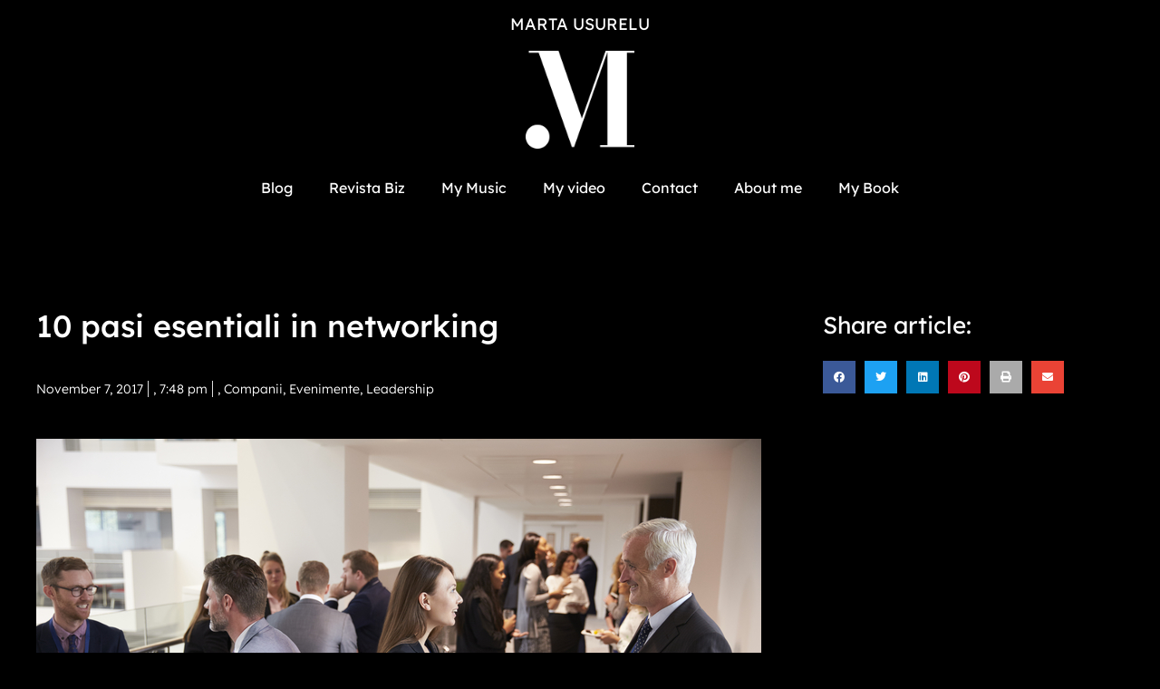

--- FILE ---
content_type: text/html; charset=UTF-8
request_url: https://martausurelu.ro/10-pasi-esentiali-in-networking/
body_size: 21056
content:
<!DOCTYPE html>
<html lang="en-US">
<head>
	<meta charset="UTF-8">
	<meta name="viewport" content="width=device-width, initial-scale=1.0, viewport-fit=cover" />			<title>
			10 pasi esentiali in networking - Marta Ușurelu		</title>
		<meta name='robots' content='index, follow, max-image-preview:large, max-snippet:-1, max-video-preview:-1' />
	<style>img:is([sizes="auto" i], [sizes^="auto," i]) { contain-intrinsic-size: 3000px 1500px }</style>
	
	<!-- This site is optimized with the Yoast SEO plugin v25.8 - https://yoast.com/wordpress/plugins/seo/ -->
	<link rel="canonical" href="https://martausurelu.ro/10-pasi-esentiali-in-networking/" />
	<meta property="og:locale" content="en_US" />
	<meta property="og:type" content="article" />
	<meta property="og:title" content="10 pasi esentiali in networking - Marta Ușurelu" />
	<meta property="og:description" content="Desi pare simplu, putini oameni stiu cum sa inceapa o discutie si sa interactioneze la evenimente. Majoritatea nu ajung sa-i cunoasca pe cei cu care si-au propus sa se intalneasca si, de cele mai multe ori, in momentul in care ajung sa vorbeasca cu interlocutorul pe care-l cauta, au emotii, nu reusesc sa se prezinte coerent si sa transmita ce doresc. Chiar daca se spune ca este o arta sa faci networking, nu este foarte greu sa inveti sa-ti faci... mai mult &#8250;&#8250;" />
	<meta property="og:url" content="https://martausurelu.ro/10-pasi-esentiali-in-networking/" />
	<meta property="og:site_name" content="Marta Ușurelu" />
	<meta property="article:publisher" content="https://www.facebook.com/martausurelu" />
	<meta property="article:author" content="https://www.facebook.com/martausurelu" />
	<meta property="article:published_time" content="2017-11-07T17:48:19+00:00" />
	<meta property="article:modified_time" content="2017-11-08T07:33:43+00:00" />
	<meta property="og:image" content="https://i1.wp.com/martausurelu.ro/wp-content/uploads/2017/11/dreamstime_s_79847400-e1510075755944.jpg?fit=600%2C400&ssl=1" />
	<meta property="og:image:width" content="600" />
	<meta property="og:image:height" content="400" />
	<meta property="og:image:type" content="image/jpeg" />
	<meta name="author" content="Marta Usurelu" />
	<meta name="twitter:card" content="summary_large_image" />
	<meta name="twitter:label1" content="Written by" />
	<meta name="twitter:data1" content="Marta Usurelu" />
	<meta name="twitter:label2" content="Est. reading time" />
	<meta name="twitter:data2" content="5 minutes" />
	<script type="application/ld+json" class="yoast-schema-graph">{"@context":"https://schema.org","@graph":[{"@type":"Article","@id":"https://martausurelu.ro/10-pasi-esentiali-in-networking/#article","isPartOf":{"@id":"https://martausurelu.ro/10-pasi-esentiali-in-networking/"},"author":{"name":"Marta Usurelu","@id":"https://martausurelu.ro/#/schema/person/0451264786eb7236621cc8c9d0b6d7d6"},"headline":"10 pasi esentiali in networking","datePublished":"2017-11-07T17:48:19+00:00","dateModified":"2017-11-08T07:33:43+00:00","mainEntityOfPage":{"@id":"https://martausurelu.ro/10-pasi-esentiali-in-networking/"},"wordCount":906,"commentCount":0,"publisher":{"@id":"https://martausurelu.ro/#/schema/person/0451264786eb7236621cc8c9d0b6d7d6"},"image":{"@id":"https://martausurelu.ro/10-pasi-esentiali-in-networking/#primaryimage"},"thumbnailUrl":"https://i0.wp.com/martausurelu.ro/wp-content/uploads/2017/11/dreamstime_s_79847400-e1510075755944.jpg?fit=600%2C400&ssl=1","keywords":["companii","evenimente","Networking","Zilele Biz"],"articleSection":["Companii","Evenimente","Leadership"],"inLanguage":"en-US","potentialAction":[{"@type":"CommentAction","name":"Comment","target":["https://martausurelu.ro/10-pasi-esentiali-in-networking/#respond"]}]},{"@type":"WebPage","@id":"https://martausurelu.ro/10-pasi-esentiali-in-networking/","url":"https://martausurelu.ro/10-pasi-esentiali-in-networking/","name":"10 pasi esentiali in networking - Marta Ușurelu","isPartOf":{"@id":"https://martausurelu.ro/#website"},"primaryImageOfPage":{"@id":"https://martausurelu.ro/10-pasi-esentiali-in-networking/#primaryimage"},"image":{"@id":"https://martausurelu.ro/10-pasi-esentiali-in-networking/#primaryimage"},"thumbnailUrl":"https://i0.wp.com/martausurelu.ro/wp-content/uploads/2017/11/dreamstime_s_79847400-e1510075755944.jpg?fit=600%2C400&ssl=1","datePublished":"2017-11-07T17:48:19+00:00","dateModified":"2017-11-08T07:33:43+00:00","breadcrumb":{"@id":"https://martausurelu.ro/10-pasi-esentiali-in-networking/#breadcrumb"},"inLanguage":"en-US","potentialAction":[{"@type":"ReadAction","target":["https://martausurelu.ro/10-pasi-esentiali-in-networking/"]}]},{"@type":"ImageObject","inLanguage":"en-US","@id":"https://martausurelu.ro/10-pasi-esentiali-in-networking/#primaryimage","url":"https://i0.wp.com/martausurelu.ro/wp-content/uploads/2017/11/dreamstime_s_79847400-e1510075755944.jpg?fit=600%2C400&ssl=1","contentUrl":"https://i0.wp.com/martausurelu.ro/wp-content/uploads/2017/11/dreamstime_s_79847400-e1510075755944.jpg?fit=600%2C400&ssl=1","width":600,"height":400},{"@type":"BreadcrumbList","@id":"https://martausurelu.ro/10-pasi-esentiali-in-networking/#breadcrumb","itemListElement":[{"@type":"ListItem","position":1,"name":"Home","item":"https://martausurelu.ro/"},{"@type":"ListItem","position":2,"name":"10 pasi esentiali in networking"}]},{"@type":"WebSite","@id":"https://martausurelu.ro/#website","url":"https://martausurelu.ro/","name":"Marta Ușurelu","description":"Oameni | Opinii | Evenimente | Revista Biz","publisher":{"@id":"https://martausurelu.ro/#/schema/person/0451264786eb7236621cc8c9d0b6d7d6"},"potentialAction":[{"@type":"SearchAction","target":{"@type":"EntryPoint","urlTemplate":"https://martausurelu.ro/?s={search_term_string}"},"query-input":{"@type":"PropertyValueSpecification","valueRequired":true,"valueName":"search_term_string"}}],"inLanguage":"en-US"},{"@type":["Person","Organization"],"@id":"https://martausurelu.ro/#/schema/person/0451264786eb7236621cc8c9d0b6d7d6","name":"Marta Usurelu","image":{"@type":"ImageObject","inLanguage":"en-US","@id":"https://martausurelu.ro/#/schema/person/image/","url":"https://i2.wp.com/martausurelu.ro/wp-content/uploads/2021/03/facebook-link-image.jpeg?fit=1200%2C628&ssl=1","contentUrl":"https://i2.wp.com/martausurelu.ro/wp-content/uploads/2021/03/facebook-link-image.jpeg?fit=1200%2C628&ssl=1","width":1200,"height":628,"caption":"Marta Usurelu"},"logo":{"@id":"https://martausurelu.ro/#/schema/person/image/"},"description":"Sunt un om optimist, mereu cu un nou proiect in minte. Am devenit de-a lungul timpului jurnalistul care indrazneste sa puna de fiecare data intrebarile incomode. Am o experienta de 19 ani în presa scrisa, la Cronica Romană, Ziarul Financiar si Biz. De sapte ani sunt actionarul majoritar al revistei Biz unde, in cea mai grea perioada pentru printul romanesc, am reusit – conform BRAT – sa transform revista in liderul presei de business din Romania. Sunt redactorul sef care a reusit prin multa incapatanare si convingere sa schimbe modul in care se scrie despre afaceri cat si imaginile prin care se prezinta comunitatea de business si marketing de la noi. Am analizat in toti acesti ani mediul romanesc de afaceri, dar si evolutia managerilor si antreprenorilor de top, cu focus permanent pe tehnologie si inovatie. Am observat indeaproape evolutia brandurilor si companiilor, am interactionat cu multi dintre oamenii din top managementul marilor companii din Romania, dar si cu echipele de marketing si branding si am intervievat personal profesionistii care au vrut si au reusit sa miste lucrurile in jurul lor. Modul direct de a discuta si concluziona fiecare intrevedere mi-a fost de ajutor in perioada de criza si m-a impus drept un interlocutor apreciat de oamenii de actiune, cu focus pe rezultate, dar neagreat de cei mai multi dintre cei care spun multe si nu fac nimic. Ca antreprenor, pariez pe inovatie si competenta. Nu sunt vorbe goale. Doar asa am reusit sa transform Biz intr-un brand care a atras în jurul sau o comunitate puternica de oameni de afaceri, iar platforma de evenimente pe care le-am organizat in ultimii 15 ani a adus mereu in prim plan speakeri relevanti si un public avizat. Pe acest blog scriu cu mare placere despre antreprenoriat si networking, despre oamenii care FAC, despre marketing si branding, evenimente si goodlife, precum si despre marea mea pasiune, calatoriile. Activitatea de redactor-sef, manager de companie si organizator de evenimente, dar si cea mai draga si grea – mama a unui baiat de 8 ani, ma pune uneori in situatia sa raspund cu intarziere mesajelor pe care le primesc. Va asigur ca le citesc pe toate si, in limita urgentelor si a timpului, incerc sa revin cu feedback.","sameAs":["https://www.martausurelu.to","https://www.facebook.com/martausurelu","https://instagram.com/martausurelu","https://www.linkedin.com/in/martausurelu/ro"],"url":"https://martausurelu.ro/author/marta/"}]}</script>
	<!-- / Yoast SEO plugin. -->


<link rel='dns-prefetch' href='//stats.wp.com' />
<link rel='dns-prefetch' href='//v0.wordpress.com' />
<link rel='preconnect' href='//i0.wp.com' />
<script type="d3c9634dbcfbe319cebd3ed7-text/javascript">
/* <![CDATA[ */
window._wpemojiSettings = {"baseUrl":"https:\/\/s.w.org\/images\/core\/emoji\/16.0.1\/72x72\/","ext":".png","svgUrl":"https:\/\/s.w.org\/images\/core\/emoji\/16.0.1\/svg\/","svgExt":".svg","source":{"concatemoji":"https:\/\/martausurelu.ro\/wp-includes\/js\/wp-emoji-release.min.js?ver=6.8.3"}};
/*! This file is auto-generated */
!function(s,n){var o,i,e;function c(e){try{var t={supportTests:e,timestamp:(new Date).valueOf()};sessionStorage.setItem(o,JSON.stringify(t))}catch(e){}}function p(e,t,n){e.clearRect(0,0,e.canvas.width,e.canvas.height),e.fillText(t,0,0);var t=new Uint32Array(e.getImageData(0,0,e.canvas.width,e.canvas.height).data),a=(e.clearRect(0,0,e.canvas.width,e.canvas.height),e.fillText(n,0,0),new Uint32Array(e.getImageData(0,0,e.canvas.width,e.canvas.height).data));return t.every(function(e,t){return e===a[t]})}function u(e,t){e.clearRect(0,0,e.canvas.width,e.canvas.height),e.fillText(t,0,0);for(var n=e.getImageData(16,16,1,1),a=0;a<n.data.length;a++)if(0!==n.data[a])return!1;return!0}function f(e,t,n,a){switch(t){case"flag":return n(e,"\ud83c\udff3\ufe0f\u200d\u26a7\ufe0f","\ud83c\udff3\ufe0f\u200b\u26a7\ufe0f")?!1:!n(e,"\ud83c\udde8\ud83c\uddf6","\ud83c\udde8\u200b\ud83c\uddf6")&&!n(e,"\ud83c\udff4\udb40\udc67\udb40\udc62\udb40\udc65\udb40\udc6e\udb40\udc67\udb40\udc7f","\ud83c\udff4\u200b\udb40\udc67\u200b\udb40\udc62\u200b\udb40\udc65\u200b\udb40\udc6e\u200b\udb40\udc67\u200b\udb40\udc7f");case"emoji":return!a(e,"\ud83e\udedf")}return!1}function g(e,t,n,a){var r="undefined"!=typeof WorkerGlobalScope&&self instanceof WorkerGlobalScope?new OffscreenCanvas(300,150):s.createElement("canvas"),o=r.getContext("2d",{willReadFrequently:!0}),i=(o.textBaseline="top",o.font="600 32px Arial",{});return e.forEach(function(e){i[e]=t(o,e,n,a)}),i}function t(e){var t=s.createElement("script");t.src=e,t.defer=!0,s.head.appendChild(t)}"undefined"!=typeof Promise&&(o="wpEmojiSettingsSupports",i=["flag","emoji"],n.supports={everything:!0,everythingExceptFlag:!0},e=new Promise(function(e){s.addEventListener("DOMContentLoaded",e,{once:!0})}),new Promise(function(t){var n=function(){try{var e=JSON.parse(sessionStorage.getItem(o));if("object"==typeof e&&"number"==typeof e.timestamp&&(new Date).valueOf()<e.timestamp+604800&&"object"==typeof e.supportTests)return e.supportTests}catch(e){}return null}();if(!n){if("undefined"!=typeof Worker&&"undefined"!=typeof OffscreenCanvas&&"undefined"!=typeof URL&&URL.createObjectURL&&"undefined"!=typeof Blob)try{var e="postMessage("+g.toString()+"("+[JSON.stringify(i),f.toString(),p.toString(),u.toString()].join(",")+"));",a=new Blob([e],{type:"text/javascript"}),r=new Worker(URL.createObjectURL(a),{name:"wpTestEmojiSupports"});return void(r.onmessage=function(e){c(n=e.data),r.terminate(),t(n)})}catch(e){}c(n=g(i,f,p,u))}t(n)}).then(function(e){for(var t in e)n.supports[t]=e[t],n.supports.everything=n.supports.everything&&n.supports[t],"flag"!==t&&(n.supports.everythingExceptFlag=n.supports.everythingExceptFlag&&n.supports[t]);n.supports.everythingExceptFlag=n.supports.everythingExceptFlag&&!n.supports.flag,n.DOMReady=!1,n.readyCallback=function(){n.DOMReady=!0}}).then(function(){return e}).then(function(){var e;n.supports.everything||(n.readyCallback(),(e=n.source||{}).concatemoji?t(e.concatemoji):e.wpemoji&&e.twemoji&&(t(e.twemoji),t(e.wpemoji)))}))}((window,document),window._wpemojiSettings);
/* ]]> */
</script>
<style id='wp-emoji-styles-inline-css' type='text/css'>

	img.wp-smiley, img.emoji {
		display: inline !important;
		border: none !important;
		box-shadow: none !important;
		height: 1em !important;
		width: 1em !important;
		margin: 0 0.07em !important;
		vertical-align: -0.1em !important;
		background: none !important;
		padding: 0 !important;
	}
</style>
<link rel='stylesheet' id='wp-block-library-css' href='https://martausurelu.ro/wp-includes/css/dist/block-library/style.min.css?ver=6.8.3' type='text/css' media='all' />
<style id='classic-theme-styles-inline-css' type='text/css'>
/*! This file is auto-generated */
.wp-block-button__link{color:#fff;background-color:#32373c;border-radius:9999px;box-shadow:none;text-decoration:none;padding:calc(.667em + 2px) calc(1.333em + 2px);font-size:1.125em}.wp-block-file__button{background:#32373c;color:#fff;text-decoration:none}
</style>
<link rel='stylesheet' id='mediaelement-css' href='https://martausurelu.ro/wp-includes/js/mediaelement/mediaelementplayer-legacy.min.css?ver=4.2.17' type='text/css' media='all' />
<link rel='stylesheet' id='wp-mediaelement-css' href='https://martausurelu.ro/wp-includes/js/mediaelement/wp-mediaelement.min.css?ver=6.8.3' type='text/css' media='all' />
<style id='jetpack-sharing-buttons-style-inline-css' type='text/css'>
.jetpack-sharing-buttons__services-list{display:flex;flex-direction:row;flex-wrap:wrap;gap:0;list-style-type:none;margin:5px;padding:0}.jetpack-sharing-buttons__services-list.has-small-icon-size{font-size:12px}.jetpack-sharing-buttons__services-list.has-normal-icon-size{font-size:16px}.jetpack-sharing-buttons__services-list.has-large-icon-size{font-size:24px}.jetpack-sharing-buttons__services-list.has-huge-icon-size{font-size:36px}@media print{.jetpack-sharing-buttons__services-list{display:none!important}}.editor-styles-wrapper .wp-block-jetpack-sharing-buttons{gap:0;padding-inline-start:0}ul.jetpack-sharing-buttons__services-list.has-background{padding:1.25em 2.375em}
</style>
<style id='global-styles-inline-css' type='text/css'>
:root{--wp--preset--aspect-ratio--square: 1;--wp--preset--aspect-ratio--4-3: 4/3;--wp--preset--aspect-ratio--3-4: 3/4;--wp--preset--aspect-ratio--3-2: 3/2;--wp--preset--aspect-ratio--2-3: 2/3;--wp--preset--aspect-ratio--16-9: 16/9;--wp--preset--aspect-ratio--9-16: 9/16;--wp--preset--color--black: #000000;--wp--preset--color--cyan-bluish-gray: #abb8c3;--wp--preset--color--white: #ffffff;--wp--preset--color--pale-pink: #f78da7;--wp--preset--color--vivid-red: #cf2e2e;--wp--preset--color--luminous-vivid-orange: #ff6900;--wp--preset--color--luminous-vivid-amber: #fcb900;--wp--preset--color--light-green-cyan: #7bdcb5;--wp--preset--color--vivid-green-cyan: #00d084;--wp--preset--color--pale-cyan-blue: #8ed1fc;--wp--preset--color--vivid-cyan-blue: #0693e3;--wp--preset--color--vivid-purple: #9b51e0;--wp--preset--gradient--vivid-cyan-blue-to-vivid-purple: linear-gradient(135deg,rgba(6,147,227,1) 0%,rgb(155,81,224) 100%);--wp--preset--gradient--light-green-cyan-to-vivid-green-cyan: linear-gradient(135deg,rgb(122,220,180) 0%,rgb(0,208,130) 100%);--wp--preset--gradient--luminous-vivid-amber-to-luminous-vivid-orange: linear-gradient(135deg,rgba(252,185,0,1) 0%,rgba(255,105,0,1) 100%);--wp--preset--gradient--luminous-vivid-orange-to-vivid-red: linear-gradient(135deg,rgba(255,105,0,1) 0%,rgb(207,46,46) 100%);--wp--preset--gradient--very-light-gray-to-cyan-bluish-gray: linear-gradient(135deg,rgb(238,238,238) 0%,rgb(169,184,195) 100%);--wp--preset--gradient--cool-to-warm-spectrum: linear-gradient(135deg,rgb(74,234,220) 0%,rgb(151,120,209) 20%,rgb(207,42,186) 40%,rgb(238,44,130) 60%,rgb(251,105,98) 80%,rgb(254,248,76) 100%);--wp--preset--gradient--blush-light-purple: linear-gradient(135deg,rgb(255,206,236) 0%,rgb(152,150,240) 100%);--wp--preset--gradient--blush-bordeaux: linear-gradient(135deg,rgb(254,205,165) 0%,rgb(254,45,45) 50%,rgb(107,0,62) 100%);--wp--preset--gradient--luminous-dusk: linear-gradient(135deg,rgb(255,203,112) 0%,rgb(199,81,192) 50%,rgb(65,88,208) 100%);--wp--preset--gradient--pale-ocean: linear-gradient(135deg,rgb(255,245,203) 0%,rgb(182,227,212) 50%,rgb(51,167,181) 100%);--wp--preset--gradient--electric-grass: linear-gradient(135deg,rgb(202,248,128) 0%,rgb(113,206,126) 100%);--wp--preset--gradient--midnight: linear-gradient(135deg,rgb(2,3,129) 0%,rgb(40,116,252) 100%);--wp--preset--font-size--small: 13px;--wp--preset--font-size--medium: 20px;--wp--preset--font-size--large: 36px;--wp--preset--font-size--x-large: 42px;--wp--preset--spacing--20: 0.44rem;--wp--preset--spacing--30: 0.67rem;--wp--preset--spacing--40: 1rem;--wp--preset--spacing--50: 1.5rem;--wp--preset--spacing--60: 2.25rem;--wp--preset--spacing--70: 3.38rem;--wp--preset--spacing--80: 5.06rem;--wp--preset--shadow--natural: 6px 6px 9px rgba(0, 0, 0, 0.2);--wp--preset--shadow--deep: 12px 12px 50px rgba(0, 0, 0, 0.4);--wp--preset--shadow--sharp: 6px 6px 0px rgba(0, 0, 0, 0.2);--wp--preset--shadow--outlined: 6px 6px 0px -3px rgba(255, 255, 255, 1), 6px 6px rgba(0, 0, 0, 1);--wp--preset--shadow--crisp: 6px 6px 0px rgba(0, 0, 0, 1);}:where(.is-layout-flex){gap: 0.5em;}:where(.is-layout-grid){gap: 0.5em;}body .is-layout-flex{display: flex;}.is-layout-flex{flex-wrap: wrap;align-items: center;}.is-layout-flex > :is(*, div){margin: 0;}body .is-layout-grid{display: grid;}.is-layout-grid > :is(*, div){margin: 0;}:where(.wp-block-columns.is-layout-flex){gap: 2em;}:where(.wp-block-columns.is-layout-grid){gap: 2em;}:where(.wp-block-post-template.is-layout-flex){gap: 1.25em;}:where(.wp-block-post-template.is-layout-grid){gap: 1.25em;}.has-black-color{color: var(--wp--preset--color--black) !important;}.has-cyan-bluish-gray-color{color: var(--wp--preset--color--cyan-bluish-gray) !important;}.has-white-color{color: var(--wp--preset--color--white) !important;}.has-pale-pink-color{color: var(--wp--preset--color--pale-pink) !important;}.has-vivid-red-color{color: var(--wp--preset--color--vivid-red) !important;}.has-luminous-vivid-orange-color{color: var(--wp--preset--color--luminous-vivid-orange) !important;}.has-luminous-vivid-amber-color{color: var(--wp--preset--color--luminous-vivid-amber) !important;}.has-light-green-cyan-color{color: var(--wp--preset--color--light-green-cyan) !important;}.has-vivid-green-cyan-color{color: var(--wp--preset--color--vivid-green-cyan) !important;}.has-pale-cyan-blue-color{color: var(--wp--preset--color--pale-cyan-blue) !important;}.has-vivid-cyan-blue-color{color: var(--wp--preset--color--vivid-cyan-blue) !important;}.has-vivid-purple-color{color: var(--wp--preset--color--vivid-purple) !important;}.has-black-background-color{background-color: var(--wp--preset--color--black) !important;}.has-cyan-bluish-gray-background-color{background-color: var(--wp--preset--color--cyan-bluish-gray) !important;}.has-white-background-color{background-color: var(--wp--preset--color--white) !important;}.has-pale-pink-background-color{background-color: var(--wp--preset--color--pale-pink) !important;}.has-vivid-red-background-color{background-color: var(--wp--preset--color--vivid-red) !important;}.has-luminous-vivid-orange-background-color{background-color: var(--wp--preset--color--luminous-vivid-orange) !important;}.has-luminous-vivid-amber-background-color{background-color: var(--wp--preset--color--luminous-vivid-amber) !important;}.has-light-green-cyan-background-color{background-color: var(--wp--preset--color--light-green-cyan) !important;}.has-vivid-green-cyan-background-color{background-color: var(--wp--preset--color--vivid-green-cyan) !important;}.has-pale-cyan-blue-background-color{background-color: var(--wp--preset--color--pale-cyan-blue) !important;}.has-vivid-cyan-blue-background-color{background-color: var(--wp--preset--color--vivid-cyan-blue) !important;}.has-vivid-purple-background-color{background-color: var(--wp--preset--color--vivid-purple) !important;}.has-black-border-color{border-color: var(--wp--preset--color--black) !important;}.has-cyan-bluish-gray-border-color{border-color: var(--wp--preset--color--cyan-bluish-gray) !important;}.has-white-border-color{border-color: var(--wp--preset--color--white) !important;}.has-pale-pink-border-color{border-color: var(--wp--preset--color--pale-pink) !important;}.has-vivid-red-border-color{border-color: var(--wp--preset--color--vivid-red) !important;}.has-luminous-vivid-orange-border-color{border-color: var(--wp--preset--color--luminous-vivid-orange) !important;}.has-luminous-vivid-amber-border-color{border-color: var(--wp--preset--color--luminous-vivid-amber) !important;}.has-light-green-cyan-border-color{border-color: var(--wp--preset--color--light-green-cyan) !important;}.has-vivid-green-cyan-border-color{border-color: var(--wp--preset--color--vivid-green-cyan) !important;}.has-pale-cyan-blue-border-color{border-color: var(--wp--preset--color--pale-cyan-blue) !important;}.has-vivid-cyan-blue-border-color{border-color: var(--wp--preset--color--vivid-cyan-blue) !important;}.has-vivid-purple-border-color{border-color: var(--wp--preset--color--vivid-purple) !important;}.has-vivid-cyan-blue-to-vivid-purple-gradient-background{background: var(--wp--preset--gradient--vivid-cyan-blue-to-vivid-purple) !important;}.has-light-green-cyan-to-vivid-green-cyan-gradient-background{background: var(--wp--preset--gradient--light-green-cyan-to-vivid-green-cyan) !important;}.has-luminous-vivid-amber-to-luminous-vivid-orange-gradient-background{background: var(--wp--preset--gradient--luminous-vivid-amber-to-luminous-vivid-orange) !important;}.has-luminous-vivid-orange-to-vivid-red-gradient-background{background: var(--wp--preset--gradient--luminous-vivid-orange-to-vivid-red) !important;}.has-very-light-gray-to-cyan-bluish-gray-gradient-background{background: var(--wp--preset--gradient--very-light-gray-to-cyan-bluish-gray) !important;}.has-cool-to-warm-spectrum-gradient-background{background: var(--wp--preset--gradient--cool-to-warm-spectrum) !important;}.has-blush-light-purple-gradient-background{background: var(--wp--preset--gradient--blush-light-purple) !important;}.has-blush-bordeaux-gradient-background{background: var(--wp--preset--gradient--blush-bordeaux) !important;}.has-luminous-dusk-gradient-background{background: var(--wp--preset--gradient--luminous-dusk) !important;}.has-pale-ocean-gradient-background{background: var(--wp--preset--gradient--pale-ocean) !important;}.has-electric-grass-gradient-background{background: var(--wp--preset--gradient--electric-grass) !important;}.has-midnight-gradient-background{background: var(--wp--preset--gradient--midnight) !important;}.has-small-font-size{font-size: var(--wp--preset--font-size--small) !important;}.has-medium-font-size{font-size: var(--wp--preset--font-size--medium) !important;}.has-large-font-size{font-size: var(--wp--preset--font-size--large) !important;}.has-x-large-font-size{font-size: var(--wp--preset--font-size--x-large) !important;}
:where(.wp-block-post-template.is-layout-flex){gap: 1.25em;}:where(.wp-block-post-template.is-layout-grid){gap: 1.25em;}
:where(.wp-block-columns.is-layout-flex){gap: 2em;}:where(.wp-block-columns.is-layout-grid){gap: 2em;}
:root :where(.wp-block-pullquote){font-size: 1.5em;line-height: 1.6;}
</style>
<link rel='stylesheet' id='elementor-icons-css' href='https://martausurelu.ro/wp-content/plugins/elementor/assets/lib/eicons/css/elementor-icons.min.css?ver=5.43.0' type='text/css' media='all' />
<link rel='stylesheet' id='elementor-frontend-css' href='https://martausurelu.ro/wp-content/plugins/elementor/assets/css/frontend.min.css?ver=3.31.3' type='text/css' media='all' />
<link rel='stylesheet' id='elementor-post-6950-css' href='https://martausurelu.ro/wp-content/uploads/elementor/css/post-6950.css?ver=1759284983' type='text/css' media='all' />
<link rel='stylesheet' id='elementor-pro-css' href='https://martausurelu.ro/wp-content/plugins/elementor-pro/assets/css/frontend.min.css?ver=3.5.2' type='text/css' media='all' />
<link rel='stylesheet' id='elementor-post-6952-css' href='https://martausurelu.ro/wp-content/uploads/elementor/css/post-6952.css?ver=1759284983' type='text/css' media='all' />
<link rel='stylesheet' id='elementor-post-6994-css' href='https://martausurelu.ro/wp-content/uploads/elementor/css/post-6994.css?ver=1759284983' type='text/css' media='all' />
<link rel='stylesheet' id='elementor-post-7192-css' href='https://martausurelu.ro/wp-content/uploads/elementor/css/post-7192.css?ver=1759284983' type='text/css' media='all' />
<link rel='stylesheet' id='jetpack-swiper-library-css' href='https://martausurelu.ro/wp-content/plugins/jetpack/_inc/blocks/swiper.css?ver=15.3' type='text/css' media='all' />
<link rel='stylesheet' id='jetpack-carousel-css' href='https://martausurelu.ro/wp-content/plugins/jetpack/modules/carousel/jetpack-carousel.css?ver=15.3' type='text/css' media='all' />
<link rel='stylesheet' id='elementor-gf-local-lexend-css' href='https://martausurelu.ro/wp-content/uploads/elementor/google-fonts/css/lexend.css?ver=1757050103' type='text/css' media='all' />
<link rel='stylesheet' id='elementor-gf-local-robotoslab-css' href='https://martausurelu.ro/wp-content/uploads/elementor/google-fonts/css/robotoslab.css?ver=1757050132' type='text/css' media='all' />
<link rel='stylesheet' id='elementor-gf-local-roboto-css' href='https://martausurelu.ro/wp-content/uploads/elementor/google-fonts/css/roboto.css?ver=1757050178' type='text/css' media='all' />
<link rel='stylesheet' id='elementor-gf-local-ptsans-css' href='https://martausurelu.ro/wp-content/uploads/elementor/google-fonts/css/ptsans.css?ver=1757050182' type='text/css' media='all' />
<link rel='stylesheet' id='elementor-icons-shared-0-css' href='https://martausurelu.ro/wp-content/plugins/elementor/assets/lib/font-awesome/css/fontawesome.min.css?ver=5.15.3' type='text/css' media='all' />
<link rel='stylesheet' id='elementor-icons-fa-solid-css' href='https://martausurelu.ro/wp-content/plugins/elementor/assets/lib/font-awesome/css/solid.min.css?ver=5.15.3' type='text/css' media='all' />
<link rel='stylesheet' id='elementor-icons-fa-brands-css' href='https://martausurelu.ro/wp-content/plugins/elementor/assets/lib/font-awesome/css/brands.min.css?ver=5.15.3' type='text/css' media='all' />
<link rel="https://api.w.org/" href="https://martausurelu.ro/wp-json/" /><link rel="alternate" title="JSON" type="application/json" href="https://martausurelu.ro/wp-json/wp/v2/posts/6125" /><link rel='shortlink' href='https://martausurelu.ro/?p=6125' />
<link rel="alternate" title="oEmbed (JSON)" type="application/json+oembed" href="https://martausurelu.ro/wp-json/oembed/1.0/embed?url=https%3A%2F%2Fmartausurelu.ro%2F10-pasi-esentiali-in-networking%2F" />
<link rel="alternate" title="oEmbed (XML)" type="text/xml+oembed" href="https://martausurelu.ro/wp-json/oembed/1.0/embed?url=https%3A%2F%2Fmartausurelu.ro%2F10-pasi-esentiali-in-networking%2F&#038;format=xml" />

		<!-- GA Google Analytics @ https://m0n.co/ga -->
		<script type="d3c9634dbcfbe319cebd3ed7-text/javascript">
			(function(i,s,o,g,r,a,m){i['GoogleAnalyticsObject']=r;i[r]=i[r]||function(){
			(i[r].q=i[r].q||[]).push(arguments)},i[r].l=1*new Date();a=s.createElement(o),
			m=s.getElementsByTagName(o)[0];a.async=1;a.src=g;m.parentNode.insertBefore(a,m)
			})(window,document,'script','https://www.google-analytics.com/analytics.js','ga');
			ga('create', 'UA-1839339-51', 'auto');
			ga('send', 'pageview');
		</script>

		<style>img#wpstats{display:none}</style>
		<link rel="author" href="https://plus.google.com/116521784096103718334" /><meta name="generator" content="Elementor 3.31.3; features: additional_custom_breakpoints, e_element_cache; settings: css_print_method-external, google_font-enabled, font_display-auto">
			<style>
				.e-con.e-parent:nth-of-type(n+4):not(.e-lazyloaded):not(.e-no-lazyload),
				.e-con.e-parent:nth-of-type(n+4):not(.e-lazyloaded):not(.e-no-lazyload) * {
					background-image: none !important;
				}
				@media screen and (max-height: 1024px) {
					.e-con.e-parent:nth-of-type(n+3):not(.e-lazyloaded):not(.e-no-lazyload),
					.e-con.e-parent:nth-of-type(n+3):not(.e-lazyloaded):not(.e-no-lazyload) * {
						background-image: none !important;
					}
				}
				@media screen and (max-height: 640px) {
					.e-con.e-parent:nth-of-type(n+2):not(.e-lazyloaded):not(.e-no-lazyload),
					.e-con.e-parent:nth-of-type(n+2):not(.e-lazyloaded):not(.e-no-lazyload) * {
						background-image: none !important;
					}
				}
			</style>
						<meta name="theme-color" content="#000000">
			<link rel="icon" href="https://i0.wp.com/martausurelu.ro/wp-content/uploads/2021/12/favicon.png?fit=32%2C29&#038;ssl=1" sizes="32x32" />
<link rel="icon" href="https://i0.wp.com/martausurelu.ro/wp-content/uploads/2021/12/favicon.png?fit=64%2C57&#038;ssl=1" sizes="192x192" />
<link rel="apple-touch-icon" href="https://i0.wp.com/martausurelu.ro/wp-content/uploads/2021/12/favicon.png?fit=64%2C57&#038;ssl=1" />
<meta name="msapplication-TileImage" content="https://i0.wp.com/martausurelu.ro/wp-content/uploads/2021/12/favicon.png?fit=64%2C57&#038;ssl=1" />
		<style type="text/css" id="wp-custom-css">
			.elementor-post__thumbnail__link {
  margin-bottom: 0 !important;
}

.elementor-post__text {
  position: absolute;
  text-align: center;
  top: 50%;
  transform: translateY(-50%);
}

.elementor-post__title {
  padding: 0 50px;
}

.elementor-posts .elementor-post__card .elementor-post__meta-data {
    border-top: 0;
}

.elementor-post__meta-data {
  text-align: center;
  position: absolute;
  top: 60%;
  left: 50%;
  transform: translate(-50%,50%);
}
	#yottie_1 .yottie-widget-feed-section-slide, #yottie_1 .yottie-widget-video {
    background: rgb(0, 0, 0);
}
	.elementor-widget-container h5 {
    color: #fff;
    font-size: 20px;
}
	.elementor-widget-container h5 {
  color: #FFffff;
  font-size: 20px;
  margin-bottom: 10px;
}

#archives-dropdown-REPLACE_TO_ID {
  width: 100%;
  padding: 10px;
  background: #fff;
  border: 0;
  border-radius: 5px;
  color: #000;
}

.pluginSkinLight.pluginFontHelvetica {
	color: #ffffff !important;
}

@media only screen and (max-width: 768px) {
	.elementor-post__title {
		padding: 0 30px;
	}
}		</style>
		</head>
<body data-rsssl=1 class="wp-singular post-template-default single single-post postid-6125 single-format-standard wp-theme-martausurelu cat-287-id cat-75-id cat-332-id elementor-default elementor-template-full-width elementor-kit-6950 elementor-page-7192">

		<div data-elementor-type="header" data-elementor-id="6952" class="elementor elementor-6952 elementor-location-header">
		<div class="elementor-section-wrap">
					<section class="elementor-section elementor-top-section elementor-element elementor-element-a22c1a7 elementor-hidden-tablet elementor-hidden-mobile elementor-section-boxed elementor-section-height-default elementor-section-height-default" data-id="a22c1a7" data-element_type="section">
						<div class="elementor-container elementor-column-gap-default">
					<div class="elementor-column elementor-col-100 elementor-top-column elementor-element elementor-element-aa9c3d2" data-id="aa9c3d2" data-element_type="column">
			<div class="elementor-widget-wrap elementor-element-populated">
						<div class="elementor-element elementor-element-83663bd elementor-widget elementor-widget-heading" data-id="83663bd" data-element_type="widget" data-widget_type="heading.default">
				<div class="elementor-widget-container">
					<p class="elementor-heading-title elementor-size-default">marta usurelu</p>				</div>
				</div>
				<div class="elementor-element elementor-element-d4ce3d0 elementor-widget elementor-widget-image" data-id="d4ce3d0" data-element_type="widget" data-widget_type="image.default">
				<div class="elementor-widget-container">
																<a href="https://martausurelu.ro">
							<img width="300" height="269" src="https://i0.wp.com/martausurelu.ro/wp-content/uploads/2021/11/logo-1.png?fit=300%2C269&amp;ssl=1" class="attachment-large size-large wp-image-7139" alt="" srcset="https://i0.wp.com/martausurelu.ro/wp-content/uploads/2021/11/logo-1.png?w=300&amp;ssl=1 300w, https://i0.wp.com/martausurelu.ro/wp-content/uploads/2021/11/logo-1.png?resize=250%2C224&amp;ssl=1 250w, https://i0.wp.com/martausurelu.ro/wp-content/uploads/2021/11/logo-1.png?resize=100%2C90&amp;ssl=1 100w" sizes="(max-width: 300px) 100vw, 300px" data-attachment-id="7139" data-permalink="https://martausurelu.ro/?attachment_id=7139" data-orig-file="https://i0.wp.com/martausurelu.ro/wp-content/uploads/2021/11/logo-1.png?fit=300%2C269&amp;ssl=1" data-orig-size="300,269" data-comments-opened="1" data-image-meta="{&quot;aperture&quot;:&quot;0&quot;,&quot;credit&quot;:&quot;&quot;,&quot;camera&quot;:&quot;&quot;,&quot;caption&quot;:&quot;&quot;,&quot;created_timestamp&quot;:&quot;0&quot;,&quot;copyright&quot;:&quot;&quot;,&quot;focal_length&quot;:&quot;0&quot;,&quot;iso&quot;:&quot;0&quot;,&quot;shutter_speed&quot;:&quot;0&quot;,&quot;title&quot;:&quot;&quot;,&quot;orientation&quot;:&quot;0&quot;}" data-image-title="logo-1" data-image-description="" data-image-caption="" data-medium-file="https://i0.wp.com/martausurelu.ro/wp-content/uploads/2021/11/logo-1.png?fit=300%2C269&amp;ssl=1" data-large-file="https://i0.wp.com/martausurelu.ro/wp-content/uploads/2021/11/logo-1.png?fit=300%2C269&amp;ssl=1" />								</a>
															</div>
				</div>
				<div class="elementor-element elementor-element-dd92ef7 elementor-nav-menu__align-center elementor-nav-menu--stretch elementor-nav-menu--dropdown-tablet elementor-nav-menu__text-align-aside elementor-nav-menu--toggle elementor-nav-menu--burger elementor-widget elementor-widget-nav-menu" data-id="dd92ef7" data-element_type="widget" data-settings="{&quot;full_width&quot;:&quot;stretch&quot;,&quot;layout&quot;:&quot;horizontal&quot;,&quot;submenu_icon&quot;:{&quot;value&quot;:&quot;&lt;i class=\&quot;fas fa-caret-down\&quot;&gt;&lt;\/i&gt;&quot;,&quot;library&quot;:&quot;fa-solid&quot;},&quot;toggle&quot;:&quot;burger&quot;}" data-widget_type="nav-menu.default">
				<div class="elementor-widget-container">
								<nav migration_allowed="1" migrated="0" role="navigation" class="elementor-nav-menu--main elementor-nav-menu__container elementor-nav-menu--layout-horizontal e--pointer-text e--animation-sink">
				<ul id="menu-1-dd92ef7" class="elementor-nav-menu"><li class="menu-item menu-item-type-post_type menu-item-object-page current_page_parent menu-item-7161"><a href="https://martausurelu.ro/blog/" class="elementor-item">Blog</a></li>
<li class="menu-item menu-item-type-custom menu-item-object-custom menu-item-7135"><a target="_blank" href="https://www.revistabiz.ro/" class="elementor-item">Revista Biz</a></li>
<li class="menu-item menu-item-type-post_type menu-item-object-page menu-item-7132"><a href="https://martausurelu.ro/my-music/" class="elementor-item">My Music</a></li>
<li class="menu-item menu-item-type-post_type menu-item-object-page menu-item-7234"><a href="https://martausurelu.ro/my-video/" class="elementor-item">My video</a></li>
<li class="menu-item menu-item-type-post_type menu-item-object-page menu-item-2322"><a href="https://martausurelu.ro/contact/" class="elementor-item">Contact</a></li>
<li class="menu-item menu-item-type-post_type menu-item-object-page menu-item-7133"><a href="https://martausurelu.ro/cine-este-marta-usurelu/" class="elementor-item">About me</a></li>
<li class="menu-item menu-item-type-custom menu-item-object-custom menu-item-7369"><a href="https://www.martadelabiz.ro/" class="elementor-item">My Book</a></li>
</ul>			</nav>
					<div class="elementor-menu-toggle" role="button" tabindex="0" aria-label="Menu Toggle" aria-expanded="false">
			<i aria-hidden="true" role="presentation" class="elementor-menu-toggle__icon--open eicon-menu-bar"></i><i aria-hidden="true" role="presentation" class="elementor-menu-toggle__icon--close eicon-close"></i>			<span class="elementor-screen-only">Menu</span>
		</div>
			<nav class="elementor-nav-menu--dropdown elementor-nav-menu__container" role="navigation" aria-hidden="true">
				<ul id="menu-2-dd92ef7" class="elementor-nav-menu"><li class="menu-item menu-item-type-post_type menu-item-object-page current_page_parent menu-item-7161"><a href="https://martausurelu.ro/blog/" class="elementor-item" tabindex="-1">Blog</a></li>
<li class="menu-item menu-item-type-custom menu-item-object-custom menu-item-7135"><a target="_blank" href="https://www.revistabiz.ro/" class="elementor-item" tabindex="-1">Revista Biz</a></li>
<li class="menu-item menu-item-type-post_type menu-item-object-page menu-item-7132"><a href="https://martausurelu.ro/my-music/" class="elementor-item" tabindex="-1">My Music</a></li>
<li class="menu-item menu-item-type-post_type menu-item-object-page menu-item-7234"><a href="https://martausurelu.ro/my-video/" class="elementor-item" tabindex="-1">My video</a></li>
<li class="menu-item menu-item-type-post_type menu-item-object-page menu-item-2322"><a href="https://martausurelu.ro/contact/" class="elementor-item" tabindex="-1">Contact</a></li>
<li class="menu-item menu-item-type-post_type menu-item-object-page menu-item-7133"><a href="https://martausurelu.ro/cine-este-marta-usurelu/" class="elementor-item" tabindex="-1">About me</a></li>
<li class="menu-item menu-item-type-custom menu-item-object-custom menu-item-7369"><a href="https://www.martadelabiz.ro/" class="elementor-item" tabindex="-1">My Book</a></li>
</ul>			</nav>
						</div>
				</div>
					</div>
		</div>
					</div>
		</section>
				<section class="elementor-section elementor-top-section elementor-element elementor-element-630e2ab elementor-hidden-desktop elementor-section-boxed elementor-section-height-default elementor-section-height-default" data-id="630e2ab" data-element_type="section" data-settings="{&quot;background_background&quot;:&quot;classic&quot;,&quot;sticky&quot;:&quot;top&quot;,&quot;sticky_on&quot;:[&quot;desktop&quot;,&quot;tablet&quot;,&quot;mobile&quot;],&quot;sticky_offset&quot;:0,&quot;sticky_effects_offset&quot;:0}">
						<div class="elementor-container elementor-column-gap-default">
					<div class="elementor-column elementor-col-100 elementor-top-column elementor-element elementor-element-f02cc76" data-id="f02cc76" data-element_type="column">
			<div class="elementor-widget-wrap elementor-element-populated">
						<div class="elementor-element elementor-element-cbf657a elementor-widget-tablet__width-auto elementor-widget-mobile__width-initial elementor-widget elementor-widget-image" data-id="cbf657a" data-element_type="widget" data-widget_type="image.default">
				<div class="elementor-widget-container">
																<a href="https://martausurelu.ro">
							<img width="300" height="269" src="https://i0.wp.com/martausurelu.ro/wp-content/uploads/2021/11/logo-1.png?fit=300%2C269&amp;ssl=1" class="attachment-large size-large wp-image-7139" alt="" srcset="https://i0.wp.com/martausurelu.ro/wp-content/uploads/2021/11/logo-1.png?w=300&amp;ssl=1 300w, https://i0.wp.com/martausurelu.ro/wp-content/uploads/2021/11/logo-1.png?resize=250%2C224&amp;ssl=1 250w, https://i0.wp.com/martausurelu.ro/wp-content/uploads/2021/11/logo-1.png?resize=100%2C90&amp;ssl=1 100w" sizes="(max-width: 300px) 100vw, 300px" data-attachment-id="7139" data-permalink="https://martausurelu.ro/?attachment_id=7139" data-orig-file="https://i0.wp.com/martausurelu.ro/wp-content/uploads/2021/11/logo-1.png?fit=300%2C269&amp;ssl=1" data-orig-size="300,269" data-comments-opened="1" data-image-meta="{&quot;aperture&quot;:&quot;0&quot;,&quot;credit&quot;:&quot;&quot;,&quot;camera&quot;:&quot;&quot;,&quot;caption&quot;:&quot;&quot;,&quot;created_timestamp&quot;:&quot;0&quot;,&quot;copyright&quot;:&quot;&quot;,&quot;focal_length&quot;:&quot;0&quot;,&quot;iso&quot;:&quot;0&quot;,&quot;shutter_speed&quot;:&quot;0&quot;,&quot;title&quot;:&quot;&quot;,&quot;orientation&quot;:&quot;0&quot;}" data-image-title="logo-1" data-image-description="" data-image-caption="" data-medium-file="https://i0.wp.com/martausurelu.ro/wp-content/uploads/2021/11/logo-1.png?fit=300%2C269&amp;ssl=1" data-large-file="https://i0.wp.com/martausurelu.ro/wp-content/uploads/2021/11/logo-1.png?fit=300%2C269&amp;ssl=1" />								</a>
															</div>
				</div>
				<div class="elementor-element elementor-element-4c2f6bb elementor-nav-menu__align-center elementor-nav-menu--stretch elementor-widget-tablet__width-initial elementor-widget-mobile__width-initial elementor-nav-menu--dropdown-tablet elementor-nav-menu__text-align-aside elementor-nav-menu--toggle elementor-nav-menu--burger elementor-widget elementor-widget-nav-menu" data-id="4c2f6bb" data-element_type="widget" data-settings="{&quot;full_width&quot;:&quot;stretch&quot;,&quot;layout&quot;:&quot;horizontal&quot;,&quot;submenu_icon&quot;:{&quot;value&quot;:&quot;&lt;i class=\&quot;fas fa-caret-down\&quot;&gt;&lt;\/i&gt;&quot;,&quot;library&quot;:&quot;fa-solid&quot;},&quot;toggle&quot;:&quot;burger&quot;}" data-widget_type="nav-menu.default">
				<div class="elementor-widget-container">
								<nav migration_allowed="1" migrated="0" role="navigation" class="elementor-nav-menu--main elementor-nav-menu__container elementor-nav-menu--layout-horizontal e--pointer-text e--animation-sink">
				<ul id="menu-1-4c2f6bb" class="elementor-nav-menu"><li class="menu-item menu-item-type-post_type menu-item-object-page current_page_parent menu-item-7161"><a href="https://martausurelu.ro/blog/" class="elementor-item">Blog</a></li>
<li class="menu-item menu-item-type-custom menu-item-object-custom menu-item-7135"><a target="_blank" href="https://www.revistabiz.ro/" class="elementor-item">Revista Biz</a></li>
<li class="menu-item menu-item-type-post_type menu-item-object-page menu-item-7132"><a href="https://martausurelu.ro/my-music/" class="elementor-item">My Music</a></li>
<li class="menu-item menu-item-type-post_type menu-item-object-page menu-item-7234"><a href="https://martausurelu.ro/my-video/" class="elementor-item">My video</a></li>
<li class="menu-item menu-item-type-post_type menu-item-object-page menu-item-2322"><a href="https://martausurelu.ro/contact/" class="elementor-item">Contact</a></li>
<li class="menu-item menu-item-type-post_type menu-item-object-page menu-item-7133"><a href="https://martausurelu.ro/cine-este-marta-usurelu/" class="elementor-item">About me</a></li>
<li class="menu-item menu-item-type-custom menu-item-object-custom menu-item-7369"><a href="https://www.martadelabiz.ro/" class="elementor-item">My Book</a></li>
</ul>			</nav>
					<div class="elementor-menu-toggle" role="button" tabindex="0" aria-label="Menu Toggle" aria-expanded="false">
			<i aria-hidden="true" role="presentation" class="elementor-menu-toggle__icon--open eicon-menu-bar"></i><i aria-hidden="true" role="presentation" class="elementor-menu-toggle__icon--close eicon-close"></i>			<span class="elementor-screen-only">Menu</span>
		</div>
			<nav class="elementor-nav-menu--dropdown elementor-nav-menu__container" role="navigation" aria-hidden="true">
				<ul id="menu-2-4c2f6bb" class="elementor-nav-menu"><li class="menu-item menu-item-type-post_type menu-item-object-page current_page_parent menu-item-7161"><a href="https://martausurelu.ro/blog/" class="elementor-item" tabindex="-1">Blog</a></li>
<li class="menu-item menu-item-type-custom menu-item-object-custom menu-item-7135"><a target="_blank" href="https://www.revistabiz.ro/" class="elementor-item" tabindex="-1">Revista Biz</a></li>
<li class="menu-item menu-item-type-post_type menu-item-object-page menu-item-7132"><a href="https://martausurelu.ro/my-music/" class="elementor-item" tabindex="-1">My Music</a></li>
<li class="menu-item menu-item-type-post_type menu-item-object-page menu-item-7234"><a href="https://martausurelu.ro/my-video/" class="elementor-item" tabindex="-1">My video</a></li>
<li class="menu-item menu-item-type-post_type menu-item-object-page menu-item-2322"><a href="https://martausurelu.ro/contact/" class="elementor-item" tabindex="-1">Contact</a></li>
<li class="menu-item menu-item-type-post_type menu-item-object-page menu-item-7133"><a href="https://martausurelu.ro/cine-este-marta-usurelu/" class="elementor-item" tabindex="-1">About me</a></li>
<li class="menu-item menu-item-type-custom menu-item-object-custom menu-item-7369"><a href="https://www.martadelabiz.ro/" class="elementor-item" tabindex="-1">My Book</a></li>
</ul>			</nav>
						</div>
				</div>
				<div class="elementor-element elementor-element-d1ae96a elementor-widget elementor-widget-heading" data-id="d1ae96a" data-element_type="widget" data-widget_type="heading.default">
				<div class="elementor-widget-container">
					<p class="elementor-heading-title elementor-size-default">marta usurelu</p>				</div>
				</div>
					</div>
		</div>
					</div>
		</section>
				</div>
		</div>
				<div data-elementor-type="single-post" data-elementor-id="7192" class="elementor elementor-7192 elementor-location-single post-6125 post type-post status-publish format-standard has-post-thumbnail hentry category-companii-2 category-evenimente category-leadership tag-companii tag-evenimente-2 tag-networking tag-zilele-biz cat-287-id cat-75-id cat-332-id">
		<div class="elementor-section-wrap">
					<section class="elementor-section elementor-top-section elementor-element elementor-element-1f87fe73 elementor-section-boxed elementor-section-height-default elementor-section-height-default" data-id="1f87fe73" data-element_type="section">
						<div class="elementor-container elementor-column-gap-default">
					<div class="elementor-column elementor-col-50 elementor-top-column elementor-element elementor-element-2a9ea86f" data-id="2a9ea86f" data-element_type="column">
			<div class="elementor-widget-wrap elementor-element-populated">
						<div class="elementor-element elementor-element-4560fa42 elementor-widget elementor-widget-theme-post-title elementor-page-title elementor-widget-heading" data-id="4560fa42" data-element_type="widget" data-widget_type="theme-post-title.default">
				<div class="elementor-widget-container">
					<h1 class="elementor-heading-title elementor-size-default">10 pasi esentiali in networking</h1>				</div>
				</div>
				<div class="elementor-element elementor-element-3b514f8e elementor-mobile-align-left elementor-align-left elementor-widget elementor-widget-post-info" data-id="3b514f8e" data-element_type="widget" data-widget_type="post-info.default">
				<div class="elementor-widget-container">
							<ul class="elementor-inline-items elementor-icon-list-items elementor-post-info">
								<li class="elementor-icon-list-item elementor-repeater-item-ba9c996 elementor-inline-item" itemprop="datePublished">
						<a href="https://martausurelu.ro/2017/11/07/">
														<span class="elementor-icon-list-text elementor-post-info__item elementor-post-info__item--type-date">
										November 7, 2017					</span>
									</a>
				</li>
				<li class="elementor-icon-list-item elementor-repeater-item-d7670a7 elementor-inline-item">
													<span class="elementor-icon-list-text elementor-post-info__item elementor-post-info__item--type-time">
							<span class="elementor-post-info__item-prefix">,</span>
										7:48 pm					</span>
								</li>
				<li class="elementor-icon-list-item elementor-repeater-item-afbda51 elementor-inline-item" itemprop="about">
													<span class="elementor-icon-list-text elementor-post-info__item elementor-post-info__item--type-terms">
							<span class="elementor-post-info__item-prefix">,</span>
										<span class="elementor-post-info__terms-list">
				<a href="https://martausurelu.ro/category/companii-2/" class="elementor-post-info__terms-list-item">Companii</a>, <a href="https://martausurelu.ro/category/evenimente/" class="elementor-post-info__terms-list-item">Evenimente</a>, <a href="https://martausurelu.ro/category/leadership/" class="elementor-post-info__terms-list-item">Leadership</a>				</span>
					</span>
								</li>
				</ul>
						</div>
				</div>
				<div class="elementor-element elementor-element-62251a9d elementor-widget elementor-widget-theme-post-content" data-id="62251a9d" data-element_type="widget" data-widget_type="theme-post-content.default">
				<div class="elementor-widget-container">
					<p><a href="https://i0.wp.com/martausurelu.ro/wp-content/uploads/2017/11/dreamstime_s_79847400.jpg?ssl=1"><img data-recalc-dims="1" fetchpriority="high" decoding="async" data-attachment-id="6126" data-permalink="https://martausurelu.ro/10-pasi-esentiali-in-networking/dreamstime_s_79847400/" data-orig-file="https://i0.wp.com/martausurelu.ro/wp-content/uploads/2017/11/dreamstime_s_79847400-e1510075755944.jpg?fit=600%2C400&amp;ssl=1" data-orig-size="600,400" data-comments-opened="1" data-image-meta="{&quot;aperture&quot;:&quot;0&quot;,&quot;credit&quot;:&quot;&quot;,&quot;camera&quot;:&quot;&quot;,&quot;caption&quot;:&quot;&quot;,&quot;created_timestamp&quot;:&quot;0&quot;,&quot;copyright&quot;:&quot;(c) Monkeybusinessimages | Dreamstime.com&quot;,&quot;focal_length&quot;:&quot;0&quot;,&quot;iso&quot;:&quot;0&quot;,&quot;shutter_speed&quot;:&quot;0&quot;,&quot;title&quot;:&quot;&quot;,&quot;orientation&quot;:&quot;0&quot;}" data-image-title="dreamstime_s_79847400" data-image-description="" data-image-caption="" data-medium-file="https://i0.wp.com/martausurelu.ro/wp-content/uploads/2017/11/dreamstime_s_79847400-e1510075755944.jpg?fit=540%2C360&amp;ssl=1" data-large-file="https://i0.wp.com/martausurelu.ro/wp-content/uploads/2017/11/dreamstime_s_79847400-e1510075755944.jpg?fit=600%2C400&amp;ssl=1" class="aligncenter size-full wp-image-6126" src="https://i0.wp.com/martausurelu.ro/wp-content/uploads/2017/11/dreamstime_s_79847400.jpg?resize=800%2C533&#038;ssl=1" alt="" width="800" height="533" /></a></p>
<p>Desi pare simplu, putini oameni stiu cum sa inceapa o discutie si sa interactioneze la evenimente. Majoritatea nu ajung sa-i cunoasca pe cei cu care si-au propus sa se intalneasca si, de cele mai multe ori, in momentul in care ajung sa vorbeasca cu interlocutorul pe care-l cauta, au emotii, nu reusesc sa se prezinte coerent si sa transmita ce doresc.</p>
<p>Chiar daca se spune ca este o arta sa faci networking, nu este foarte greu sa inveti sa-ti faci relatii, indiferent daca esti o persoana volubila sau nu, atat timp cat iti place ce faci si intelegi importanta relatiilor pentru cariera si afacerea ta!</p>
<p>Daca vrei sa-i intalnesti si sa-i cunosti pe oamenii de care ai nevoie, sa discuti cu ei, iti recomand cateva idei care te vor ajuta.</p>
<p><strong>1.Toata lumea are emotii<br />
</strong>Nu toata lumea se simte confortabil sa interactioneze. La fel ca tine, toti au emotii. Dar la evenimentele de afaceri, majoritatea oamenilor vin cu scopul de a intalni si cunoaste oameni. Deci nu-ti fie teama sa te alaturi unui grup sau sa incepi o discutie.</p>
<p><strong>2.Invata sa te prezinti<br />
</strong>Gandeste-te ce este important sa transmiti. Invata sa spui cat mai simplu, intr-un minut, esentialul despre tine si afacerea ta. Este important sa poti face o prezentare succinta si relevanta. Oamenii nu au rabdare sa asculte toate detaliile. Puncteaza ce doresti sa transmiti. Iti recomanad sa scrii prezentarea despre tine si s-o citesti apoi cu voce tare. Dupa ce te auzi, vei putea structura mai usor si mai clar ce ai de spus. Nu uita sa evidentiezi atuurile colaboarii cu tine. Ce poti sa oferi celui cu care vrei sa lucrezi.</p>
<p><strong>3. Alege evenimentele potrvite</strong><br />
Cu cat evenimentul este mai nisat, cu atat ai mai multe sanse sa intalnesti specialisti in domeniul in care activezi si sa intalnesti oameni cu care vei avea multe subiecte pe care esti stapan. Vorbeste la inceput cu oameni din domeniul tau, apoi discuta cu cei din zone conexe acestuia pentru a-ti extinde &#8220;aria de acoperire&#8221;.</p>
<p><strong>4. Propune-ti sa contactezi minim trei persoane</strong><br />
Verifica lista vorbitorilor invitati si programul evenimentului. Impune-ti un numar minim de contacte cu care sa revii la birou. Dupa ce ai atins targetul, incearca sa discuti si cu oameni care au alte interese decat cele din domeniul in care lucrezi. Cu cat cunosti cati mai multi oameni, cu atat reusesti sa ai intrari in mai multe comunitati si companii.</p>
<p><strong>5. Aloca timp pentru networking</strong><br />
Nu percepe networkingul ca pe o obligatie, descopera-i valoarea si importanta, dar mai ales aloca-i timp. Chiar daca la inceput te vei simti timorat si nu vei avea initiativa, blocajul initial dispare. Mai mult, vei descoperi ca networkingul este extrem de interesant si agreabil. De mare ajutor, la un eveniment, este sa ajungi mai devreme de ora inceperii, ca sa ai mai multe sanse sa-i intalnesti pe cei cu care doresti sa vorbesti.</p>
<p><strong>6. Pregateste carti de vizita</strong><br />
In lumea de business conteaza inca si au impact cartile de vizita. Cu ajutorul lor te vor gasi si isi vor aminti de tine. Cand cineva se grabeste, poti sa-l retii &#8220;doar un minut&#8221; ca sa schimbati carti de vizita.</p>
<p><strong>7. Nu fi negativist</strong><br />
In afaceri, dar in special la intalnirile de afaceri, nu fi negativist. Nu este recomandat sa incepi discutiile cu &#8221; la noi nu se poate&#8221;, &#8221; nu merge asa&#8221; sau &#8221; nu cred ca este o idee buna&#8221;. Oamenii prefera si apreciaza interlocutorii pozitivi, care vin cu idei si solutii.</p>
<p><strong>8. Invata sa asculti</strong><br />
Nu uita cand vrei sa vorbesti despre tine si afacerea ta ca si interlocutorul vrea acelasi lucru. Invata sa-i asculti si pe ceilaliti. Fii politicos si trateaza-i la fel pe toti din jur la fel. Nu-i subestima pe cei pe care nu-i cunosti, s-ar putea sa fie mai valorosi decat crezi.</p>
<p><strong>9. Fa follow-up</strong><br />
Nu este suficient sa intalnesti un om cateva minute si sa consideri ca relatia este inceputa. Dupa ziua in care v-ati cunoscut da-i un mesaj. Ce sa contina? Scrie-i ca te-ai bucurat sa-l intalnesti, multumeste-i pentru discutia avuta, lasa-i datele tale de contact si un rand despre cine esti si ce faci.</p>
<p><strong>10. Noteaza detaliile intalnirii</strong><br />
In calculator sau in agenda, noteaza detaliile momentului cand ai cunoscut diversi oameni. Cine mai era in jur, despre ce-ati vorbit. Iti va fi mai usor sa reiei discutia, telefonic sau pe email, incepand cu aceste informatii. Ajuta mult si sa cauti in social media detalii despre persoana pe care doresti s-o cunosti. Asa descoperi ce pasiuni si subiecte prefera. Este o idee simpla care te va ajuta sa relationezi mult mai usor cu acel om.</p>
<p><strong>Cel mai mare eveniment de business se apropie!</strong></p>
<p><a href="https://i0.wp.com/martausurelu.ro/wp-content/uploads/2017/11/22405487_10154920639555863_1588730372240179930_n.jpg?ssl=1"><img data-recalc-dims="1" decoding="async" data-attachment-id="6136" data-permalink="https://martausurelu.ro/10-pasi-esentiali-in-networking/22405487_10154920639555863_1588730372240179930_n/" data-orig-file="https://i0.wp.com/martausurelu.ro/wp-content/uploads/2017/11/22405487_10154920639555863_1588730372240179930_n-e1510077259160.jpg?fit=600%2C225&amp;ssl=1" data-orig-size="600,225" data-comments-opened="1" data-image-meta="{&quot;aperture&quot;:&quot;0&quot;,&quot;credit&quot;:&quot;&quot;,&quot;camera&quot;:&quot;&quot;,&quot;caption&quot;:&quot;&quot;,&quot;created_timestamp&quot;:&quot;0&quot;,&quot;copyright&quot;:&quot;&quot;,&quot;focal_length&quot;:&quot;0&quot;,&quot;iso&quot;:&quot;0&quot;,&quot;shutter_speed&quot;:&quot;0&quot;,&quot;title&quot;:&quot;&quot;,&quot;orientation&quot;:&quot;0&quot;}" data-image-title="22405487_10154920639555863_1588730372240179930_n" data-image-description="" data-image-caption="" data-medium-file="https://i0.wp.com/martausurelu.ro/wp-content/uploads/2017/11/22405487_10154920639555863_1588730372240179930_n-e1510077259160.jpg?fit=800%2C300&amp;ssl=1" data-large-file="https://i0.wp.com/martausurelu.ro/wp-content/uploads/2017/11/22405487_10154920639555863_1588730372240179930_n-e1510077259160.jpg?fit=600%2C225&amp;ssl=1" class="aligncenter size-full wp-image-6136" src="https://i0.wp.com/martausurelu.ro/wp-content/uploads/2017/11/22405487_10154920639555863_1588730372240179930_n.jpg?resize=960%2C360&#038;ssl=1" alt="" width="960" height="360" /></a></p>
<p>Pe 20 noiembrie incepe <a href="http://zilelebiz.ro/">Zilele Biz</a>, cel mai relevant eveniment business-to-business din Romania! Este o conferinta de cinci zile, care reuneste cele mai dinamice comunitati de oameni de afaceri si prezinta tendintele pe cinci domenii de business: <a href="http://zilelebiz.ro/zile/luni/">Antreprenoriat</a>, <a href="http://zilelebiz.ro/zile/marti/">Inovatie</a>, <a href="http://zilelebiz.ro/zile/miercuri/">Management</a>, <a href="http://zilelebiz.ro/zile/joi/">CSR</a> si <a href="http://zilelebiz.ro/zile/vineri/">Media &amp; Marketing</a>.</p>
<p>Evenimentul este un bun prilej de networking pentru oamenii de afaceri. Audienta este specializata pe fiecare zi si reuneste profesionistii din domeniu, manageri, antreprenori, specialisti in comunicare, consultanti, investitori si reprezentanti ai oficialitatilor.</p>
<p>Aflat la a 16-a editie, <a href="http://zilelebiz.ro/prezentare/">Zilele Biz</a> se diferentiaza de celelalte evenimente din piata prin continut de calitate, dar ceea ce-mi place cel mai mult este ca invitatii inteleg ca o prezentare buna nu inseamna un &#8220;profil de companie&#8221;, ci strategii, studii de caz si abordari care ajuta audienta in activitatea de zi cu zi.</p>
<p>Foto © <a href="https://www.dreamstime.com/monkeybusinessimages_info">Monkey Business Images</a> | Dreamstime</p>
				</div>
				</div>
				<div class="elementor-element elementor-element-77e061a7 elementor-widget-divider--view-line elementor-widget elementor-widget-divider" data-id="77e061a7" data-element_type="widget" data-widget_type="divider.default">
				<div class="elementor-widget-container">
							<div class="elementor-divider">
			<span class="elementor-divider-separator">
						</span>
		</div>
						</div>
				</div>
				<div class="elementor-element elementor-element-bf330ff elementor-post-navigation-borders-yes elementor-widget elementor-widget-post-navigation" data-id="bf330ff" data-element_type="widget" data-widget_type="post-navigation.default">
				<div class="elementor-widget-container">
							<div class="elementor-post-navigation">
			<div class="elementor-post-navigation__prev elementor-post-navigation__link">
				<a href="https://martausurelu.ro/lana-dumitru-vlad-tenu-si-swarovski-aduc-viitorul-in-prezent/" rel="prev"><span class="post-navigation__arrow-wrapper post-navigation__arrow-prev"><i class="fa fa-caret-left" aria-hidden="true"></i><span class="elementor-screen-only">Prev</span></span><span class="elementor-post-navigation__link__prev"><span class="post-navigation__prev--label">Articol anterior</span><span class="post-navigation__prev--title">Lana Dumitru, Vlad Tenu si Swarovski aduc viitorul in prezent</span></span></a>			</div>
							<div class="elementor-post-navigation__separator-wrapper">
					<div class="elementor-post-navigation__separator"></div>
				</div>
						<div class="elementor-post-navigation__next elementor-post-navigation__link">
				<a href="https://martausurelu.ro/cel-mai-mare-festival-de-business/" rel="next"><span class="elementor-post-navigation__link__next"><span class="post-navigation__next--label">Articol urmator</span><span class="post-navigation__next--title">Cel mai mare festival de business</span></span><span class="post-navigation__arrow-wrapper post-navigation__arrow-next"><i class="fa fa-caret-right" aria-hidden="true"></i><span class="elementor-screen-only">Next</span></span></a>			</div>
		</div>
						</div>
				</div>
				<div class="elementor-element elementor-element-fdd6e5b elementor-widget elementor-widget-facebook-comments" data-id="fdd6e5b" data-element_type="widget" data-widget_type="facebook-comments.default">
				<div class="elementor-widget-container">
							<div class="elementor-facebook-widget fb-comments" data-href="https://martausurelu.ro?p=6125" data-width="100%" data-numposts="10" data-order-by="social" style="min-height: 1px"></div>
						</div>
				</div>
				<div class="elementor-element elementor-element-9e50af8 elementor-widget elementor-widget-post-comments" data-id="9e50af8" data-element_type="widget" data-widget_type="post-comments.theme_comments">
				<div class="elementor-widget-container">
					<!-- You can start editing here. -->
<!-- If comments are open, but there are no comments. -->
<div id="respond" class="clearfix">
    <h3>
        Comentează    </h3>
    <div class="cancel-comment-reply"> <small>
        <a rel="nofollow" id="cancel-comment-reply-link" href="/10-pasi-esentiali-in-networking/#respond" style="display:none;">Click here to cancel reply.</a>        </small> </div>
        <form action="https://martausurelu.ro/wp-comments-post.php" method="post" id="commentform">
                <p>
            <input type="text" name="author" id="author" value="" tabindex="1"  placeholder="Nume*">
        </p>
        <p>
            <input type="text" name="email" id="email" value="" tabindex="2"  placeholder="Email*">
        </p>
        <p>
            <input type="text" name="url" id="url" value="" tabindex="3" placeholder="Website">
        </p>
                <p>
            <textarea name="comment" id="comment" cols="58" rows="10" tabindex="4"></textarea>
        </p>
        <p>
            <input name="submit" type="submit" id="submitbtn" class="submitbtn" tabindex="5" value="Comentează" />
            <input type='hidden' name='comment_post_ID' value='6125' id='comment_post_ID' />
<input type='hidden' name='comment_parent' id='comment_parent' value='0' />
        </p>
        <p style="display: none;"><input type="hidden" id="akismet_comment_nonce" name="akismet_comment_nonce" value="a16b0e0239" /></p><p style="display: none !important;" class="akismet-fields-container" data-prefix="ak_"><label>&#916;<textarea name="ak_hp_textarea" cols="45" rows="8" maxlength="100"></textarea></label><input type="hidden" id="ak_js_1" name="ak_js" value="190"/><script type="d3c9634dbcfbe319cebd3ed7-text/javascript">document.getElementById( "ak_js_1" ).setAttribute( "value", ( new Date() ).getTime() );</script></p>    </form>
    </div>
				</div>
				</div>
					</div>
		</div>
				<div class="elementor-column elementor-col-50 elementor-top-column elementor-element elementor-element-a97083a" data-id="a97083a" data-element_type="column">
			<div class="elementor-widget-wrap elementor-element-populated">
						<div class="elementor-element elementor-element-511ecff elementor-widget elementor-widget-heading" data-id="511ecff" data-element_type="widget" data-widget_type="heading.default">
				<div class="elementor-widget-container">
					<p class="elementor-heading-title elementor-size-default">Share article:</p>				</div>
				</div>
				<div class="elementor-element elementor-element-165fe969 elementor-share-buttons--skin-flat elementor-grid-mobile-1 elementor-share-buttons--view-icon elementor-share-buttons--align-left elementor-share-buttons--shape-square elementor-grid-0 elementor-share-buttons--color-official elementor-widget elementor-widget-share-buttons" data-id="165fe969" data-element_type="widget" data-widget_type="share-buttons.default">
				<div class="elementor-widget-container">
							<div class="elementor-grid">
								<div class="elementor-grid-item">
						<div class="elementor-share-btn elementor-share-btn_facebook">
															<span class="elementor-share-btn__icon">
								<i class="fab fa-facebook" aria-hidden="true"></i>								<span
									class="elementor-screen-only">Share on facebook</span>
							</span>
																				</div>
					</div>
									<div class="elementor-grid-item">
						<div class="elementor-share-btn elementor-share-btn_twitter">
															<span class="elementor-share-btn__icon">
								<i class="fab fa-twitter" aria-hidden="true"></i>								<span
									class="elementor-screen-only">Share on twitter</span>
							</span>
																				</div>
					</div>
									<div class="elementor-grid-item">
						<div class="elementor-share-btn elementor-share-btn_linkedin">
															<span class="elementor-share-btn__icon">
								<i class="fab fa-linkedin" aria-hidden="true"></i>								<span
									class="elementor-screen-only">Share on linkedin</span>
							</span>
																				</div>
					</div>
									<div class="elementor-grid-item">
						<div class="elementor-share-btn elementor-share-btn_pinterest">
															<span class="elementor-share-btn__icon">
								<i class="fab fa-pinterest" aria-hidden="true"></i>								<span
									class="elementor-screen-only">Share on pinterest</span>
							</span>
																				</div>
					</div>
									<div class="elementor-grid-item">
						<div class="elementor-share-btn elementor-share-btn_print">
															<span class="elementor-share-btn__icon">
								<i class="fas fa-print" aria-hidden="true"></i>								<span
									class="elementor-screen-only">Share on print</span>
							</span>
																				</div>
					</div>
									<div class="elementor-grid-item">
						<div class="elementor-share-btn elementor-share-btn_email">
															<span class="elementor-share-btn__icon">
								<i class="fas fa-envelope" aria-hidden="true"></i>								<span
									class="elementor-screen-only">Share on email</span>
							</span>
																				</div>
					</div>
						</div>
						</div>
				</div>
					</div>
		</div>
					</div>
		</section>
				</div>
		</div>
				<div data-elementor-type="footer" data-elementor-id="6994" class="elementor elementor-6994 elementor-location-footer">
		<div class="elementor-section-wrap">
					<section class="elementor-section elementor-top-section elementor-element elementor-element-4d33edb elementor-section-boxed elementor-section-height-default elementor-section-height-default" data-id="4d33edb" data-element_type="section">
						<div class="elementor-container elementor-column-gap-default">
					<div class="elementor-column elementor-col-33 elementor-top-column elementor-element elementor-element-8c5f1b8" data-id="8c5f1b8" data-element_type="column">
			<div class="elementor-widget-wrap elementor-element-populated">
						<div class="elementor-element elementor-element-3ca942d elementor-view-default elementor-widget elementor-widget-icon" data-id="3ca942d" data-element_type="widget" data-widget_type="icon.default">
				<div class="elementor-widget-container">
							<div class="elementor-icon-wrapper">
			<div class="elementor-icon">
			<svg xmlns="http://www.w3.org/2000/svg" xmlns:xlink="http://www.w3.org/1999/xlink" id="Layer_1" x="0px" y="0px" viewBox="0 0 800 800" style="enable-background:new 0 0 800 800;" xml:space="preserve"><g>	<polygon points="538.3,281 538.3,276.2 465.2,276.2 405,446.8 404.3,446.8 345,276.2 269.6,276.2 269.6,281 288.5,281 294,281   294.7,281 379.3,520 384.8,520 469,281 469.7,281 469.7,515.2 451.1,515.2 451.1,520 538.3,520 538.3,515.2 519.3,515.2 519.3,281    "></polygon>	<circle cx="291.7" cy="493.9" r="30.4"></circle></g></svg>			</div>
		</div>
						</div>
				</div>
				<div class="elementor-element elementor-element-3c01183 elementor-shape-rounded elementor-grid-0 e-grid-align-center elementor-widget elementor-widget-social-icons" data-id="3c01183" data-element_type="widget" data-widget_type="social-icons.default">
				<div class="elementor-widget-container">
							<div class="elementor-social-icons-wrapper elementor-grid" role="list">
							<span class="elementor-grid-item" role="listitem">
					<a class="elementor-icon elementor-social-icon elementor-social-icon-facebook elementor-repeater-item-8542e93" href="https://www.facebook.com/martausurelu" target="_blank">
						<span class="elementor-screen-only">Facebook</span>
						<i class="fab fa-facebook"></i>					</a>
				</span>
							<span class="elementor-grid-item" role="listitem">
					<a class="elementor-icon elementor-social-icon elementor-social-icon-instagram elementor-repeater-item-33c7f04" href="https://www.instagram.com/martausurelu" target="_blank">
						<span class="elementor-screen-only">Instagram</span>
						<i class="fab fa-instagram"></i>					</a>
				</span>
							<span class="elementor-grid-item" role="listitem">
					<a class="elementor-icon elementor-social-icon elementor-social-icon-spotify elementor-repeater-item-3946c89" href="https://open.spotify.com/playlist/72xGTFg2q9BpT3Lpwy2K9A?si=3562c8e41d064112&#038;nd=1" target="_blank">
						<span class="elementor-screen-only">Spotify</span>
						<i class="fab fa-spotify"></i>					</a>
				</span>
							<span class="elementor-grid-item" role="listitem">
					<a class="elementor-icon elementor-social-icon elementor-social-icon-linkedin elementor-repeater-item-1a855c7" href="https://www.linkedin.com/in/martausurelu/?locale=ro_RO" target="_blank">
						<span class="elementor-screen-only">Linkedin</span>
						<i class="fab fa-linkedin"></i>					</a>
				</span>
							<span class="elementor-grid-item" role="listitem">
					<a class="elementor-icon elementor-social-icon elementor-social-icon-youtube elementor-repeater-item-d97e418" href="https://www.youtube.com/channel/UCONOBWsba98cLnDLptBtacQ" target="_blank">
						<span class="elementor-screen-only">Youtube</span>
						<i class="fab fa-youtube"></i>					</a>
				</span>
							<span class="elementor-grid-item" role="listitem">
					<a class="elementor-icon elementor-social-icon elementor-social-icon-rss elementor-repeater-item-8d256f5" target="_blank">
						<span class="elementor-screen-only">Rss</span>
						<i class="fas fa-rss"></i>					</a>
				</span>
					</div>
						</div>
				</div>
					</div>
		</div>
				<div class="elementor-column elementor-col-33 elementor-top-column elementor-element elementor-element-7ecf2cc" data-id="7ecf2cc" data-element_type="column">
			<div class="elementor-widget-wrap elementor-element-populated">
						<div class="elementor-element elementor-element-2d18887 elementor-widget elementor-widget-heading" data-id="2d18887" data-element_type="widget" data-widget_type="heading.default">
				<div class="elementor-widget-container">
					<p class="elementor-heading-title elementor-size-default">Despre</p>				</div>
				</div>
				<div class="elementor-element elementor-element-4c75a12 elementor-align-center elementor-icon-list--layout-traditional elementor-list-item-link-full_width elementor-widget elementor-widget-icon-list" data-id="4c75a12" data-element_type="widget" data-widget_type="icon-list.default">
				<div class="elementor-widget-container">
							<ul class="elementor-icon-list-items">
							<li class="elementor-icon-list-item">
											<a href="https://martausurelu.ro/cine-este-marta-usurelu/">

											<span class="elementor-icon-list-text">About me</span>
											</a>
									</li>
								<li class="elementor-icon-list-item">
											<a href="https://martausurelu.ro/my-music/">

											<span class="elementor-icon-list-text">My music</span>
											</a>
									</li>
								<li class="elementor-icon-list-item">
											<a href="https://martausurelu.ro/my-video/">

											<span class="elementor-icon-list-text">My video</span>
											</a>
									</li>
								<li class="elementor-icon-list-item">
											<a href="https://martausurelu.ro/blog/">

											<span class="elementor-icon-list-text">Blog</span>
											</a>
									</li>
								<li class="elementor-icon-list-item">
											<a href="https://martausurelu.ro/contact/">

											<span class="elementor-icon-list-text">Contact</span>
											</a>
									</li>
						</ul>
						</div>
				</div>
					</div>
		</div>
				<div class="elementor-column elementor-col-33 elementor-top-column elementor-element elementor-element-bd2fbee" data-id="bd2fbee" data-element_type="column">
			<div class="elementor-widget-wrap elementor-element-populated">
						<div class="elementor-element elementor-element-f72d13d elementor-widget elementor-widget-heading" data-id="f72d13d" data-element_type="widget" data-widget_type="heading.default">
				<div class="elementor-widget-container">
					<p class="elementor-heading-title elementor-size-default">Link-uri utile</p>				</div>
				</div>
				<div class="elementor-element elementor-element-c9edda1 elementor-align-center elementor-icon-list--layout-traditional elementor-list-item-link-full_width elementor-widget elementor-widget-icon-list" data-id="c9edda1" data-element_type="widget" data-widget_type="icon-list.default">
				<div class="elementor-widget-container">
							<ul class="elementor-icon-list-items">
							<li class="elementor-icon-list-item">
											<a href="https://martausurelu.ro/politica-de-confidentialitate/">

											<span class="elementor-icon-list-text">Politica de confidentialitate</span>
											</a>
									</li>
								<li class="elementor-icon-list-item">
											<a href="https://martausurelu.ro/politica-de-cookies/">

											<span class="elementor-icon-list-text">Politica de cookies</span>
											</a>
									</li>
								<li class="elementor-icon-list-item">
											<a href="https://anpc.ro/" target="_blank">

											<span class="elementor-icon-list-text">A.N.P.C.</span>
											</a>
									</li>
								<li class="elementor-icon-list-item">
											<a href="https://ec.europa.eu/consumers/odr/main/index.cfm?event=main.home2.show&#038;lng=RO" target="_blank">

											<span class="elementor-icon-list-text">SOL</span>
											</a>
									</li>
						</ul>
						</div>
				</div>
					</div>
		</div>
					</div>
		</section>
				<section class="elementor-section elementor-top-section elementor-element elementor-element-ddce9fd elementor-section-boxed elementor-section-height-default elementor-section-height-default" data-id="ddce9fd" data-element_type="section">
						<div class="elementor-container elementor-column-gap-default">
					<div class="elementor-column elementor-col-100 elementor-top-column elementor-element elementor-element-d76f826" data-id="d76f826" data-element_type="column">
			<div class="elementor-widget-wrap elementor-element-populated">
						<div class="elementor-element elementor-element-02c7e77 elementor-widget elementor-widget-heading" data-id="02c7e77" data-element_type="widget" data-widget_type="heading.default">
				<div class="elementor-widget-container">
					<p class="elementor-heading-title elementor-size-default">@2021 Copyright Marta Usurelu. All rights reserved. Developed by <a href="https://alymedia.com/" target="_blank">AlyMedia</a></p>				</div>
				</div>
					</div>
		</div>
					</div>
		</section>
				</div>
		</div>
		
<script type="speculationrules">
{"prefetch":[{"source":"document","where":{"and":[{"href_matches":"\/*"},{"not":{"href_matches":["\/wp-*.php","\/wp-admin\/*","\/wp-content\/uploads\/*","\/wp-content\/*","\/wp-content\/plugins\/*","\/wp-content\/themes\/martausurelu\/*","\/*\\?(.+)"]}},{"not":{"selector_matches":"a[rel~=\"nofollow\"]"}},{"not":{"selector_matches":".no-prefetch, .no-prefetch a"}}]},"eagerness":"conservative"}]}
</script>
			<script type="d3c9634dbcfbe319cebd3ed7-text/javascript">
				const lazyloadRunObserver = () => {
					const lazyloadBackgrounds = document.querySelectorAll( `.e-con.e-parent:not(.e-lazyloaded)` );
					const lazyloadBackgroundObserver = new IntersectionObserver( ( entries ) => {
						entries.forEach( ( entry ) => {
							if ( entry.isIntersecting ) {
								let lazyloadBackground = entry.target;
								if( lazyloadBackground ) {
									lazyloadBackground.classList.add( 'e-lazyloaded' );
								}
								lazyloadBackgroundObserver.unobserve( entry.target );
							}
						});
					}, { rootMargin: '200px 0px 200px 0px' } );
					lazyloadBackgrounds.forEach( ( lazyloadBackground ) => {
						lazyloadBackgroundObserver.observe( lazyloadBackground );
					} );
				};
				const events = [
					'DOMContentLoaded',
					'elementor/lazyload/observe',
				];
				events.forEach( ( event ) => {
					document.addEventListener( event, lazyloadRunObserver );
				} );
			</script>
					<div id="jp-carousel-loading-overlay">
			<div id="jp-carousel-loading-wrapper">
				<span id="jp-carousel-library-loading">&nbsp;</span>
			</div>
		</div>
		<div class="jp-carousel-overlay" style="display: none;">

		<div class="jp-carousel-container">
			<!-- The Carousel Swiper -->
			<div
				class="jp-carousel-wrap swiper jp-carousel-swiper-container jp-carousel-transitions"
				itemscope
				itemtype="https://schema.org/ImageGallery">
				<div class="jp-carousel swiper-wrapper"></div>
				<div class="jp-swiper-button-prev swiper-button-prev">
					<svg width="25" height="24" viewBox="0 0 25 24" fill="none" xmlns="http://www.w3.org/2000/svg">
						<mask id="maskPrev" mask-type="alpha" maskUnits="userSpaceOnUse" x="8" y="6" width="9" height="12">
							<path d="M16.2072 16.59L11.6496 12L16.2072 7.41L14.8041 6L8.8335 12L14.8041 18L16.2072 16.59Z" fill="white"/>
						</mask>
						<g mask="url(#maskPrev)">
							<rect x="0.579102" width="23.8823" height="24" fill="#FFFFFF"/>
						</g>
					</svg>
				</div>
				<div class="jp-swiper-button-next swiper-button-next">
					<svg width="25" height="24" viewBox="0 0 25 24" fill="none" xmlns="http://www.w3.org/2000/svg">
						<mask id="maskNext" mask-type="alpha" maskUnits="userSpaceOnUse" x="8" y="6" width="8" height="12">
							<path d="M8.59814 16.59L13.1557 12L8.59814 7.41L10.0012 6L15.9718 12L10.0012 18L8.59814 16.59Z" fill="white"/>
						</mask>
						<g mask="url(#maskNext)">
							<rect x="0.34375" width="23.8822" height="24" fill="#FFFFFF"/>
						</g>
					</svg>
				</div>
			</div>
			<!-- The main close buton -->
			<div class="jp-carousel-close-hint">
				<svg width="25" height="24" viewBox="0 0 25 24" fill="none" xmlns="http://www.w3.org/2000/svg">
					<mask id="maskClose" mask-type="alpha" maskUnits="userSpaceOnUse" x="5" y="5" width="15" height="14">
						<path d="M19.3166 6.41L17.9135 5L12.3509 10.59L6.78834 5L5.38525 6.41L10.9478 12L5.38525 17.59L6.78834 19L12.3509 13.41L17.9135 19L19.3166 17.59L13.754 12L19.3166 6.41Z" fill="white"/>
					</mask>
					<g mask="url(#maskClose)">
						<rect x="0.409668" width="23.8823" height="24" fill="#FFFFFF"/>
					</g>
				</svg>
			</div>
			<!-- Image info, comments and meta -->
			<div class="jp-carousel-info">
				<div class="jp-carousel-info-footer">
					<div class="jp-carousel-pagination-container">
						<div class="jp-swiper-pagination swiper-pagination"></div>
						<div class="jp-carousel-pagination"></div>
					</div>
					<div class="jp-carousel-photo-title-container">
						<h2 class="jp-carousel-photo-caption"></h2>
					</div>
					<div class="jp-carousel-photo-icons-container">
						<a href="#" class="jp-carousel-icon-btn jp-carousel-icon-info" aria-label="Toggle photo metadata visibility">
							<span class="jp-carousel-icon">
								<svg width="25" height="24" viewBox="0 0 25 24" fill="none" xmlns="http://www.w3.org/2000/svg">
									<mask id="maskInfo" mask-type="alpha" maskUnits="userSpaceOnUse" x="2" y="2" width="21" height="20">
										<path fill-rule="evenodd" clip-rule="evenodd" d="M12.7537 2C7.26076 2 2.80273 6.48 2.80273 12C2.80273 17.52 7.26076 22 12.7537 22C18.2466 22 22.7046 17.52 22.7046 12C22.7046 6.48 18.2466 2 12.7537 2ZM11.7586 7V9H13.7488V7H11.7586ZM11.7586 11V17H13.7488V11H11.7586ZM4.79292 12C4.79292 16.41 8.36531 20 12.7537 20C17.142 20 20.7144 16.41 20.7144 12C20.7144 7.59 17.142 4 12.7537 4C8.36531 4 4.79292 7.59 4.79292 12Z" fill="white"/>
									</mask>
									<g mask="url(#maskInfo)">
										<rect x="0.8125" width="23.8823" height="24" fill="#FFFFFF"/>
									</g>
								</svg>
							</span>
						</a>
												<a href="#" class="jp-carousel-icon-btn jp-carousel-icon-comments" aria-label="Toggle photo comments visibility">
							<span class="jp-carousel-icon">
								<svg width="25" height="24" viewBox="0 0 25 24" fill="none" xmlns="http://www.w3.org/2000/svg">
									<mask id="maskComments" mask-type="alpha" maskUnits="userSpaceOnUse" x="2" y="2" width="21" height="20">
										<path fill-rule="evenodd" clip-rule="evenodd" d="M4.3271 2H20.2486C21.3432 2 22.2388 2.9 22.2388 4V16C22.2388 17.1 21.3432 18 20.2486 18H6.31729L2.33691 22V4C2.33691 2.9 3.2325 2 4.3271 2ZM6.31729 16H20.2486V4H4.3271V18L6.31729 16Z" fill="white"/>
									</mask>
									<g mask="url(#maskComments)">
										<rect x="0.34668" width="23.8823" height="24" fill="#FFFFFF"/>
									</g>
								</svg>

								<span class="jp-carousel-has-comments-indicator" aria-label="This image has comments."></span>
							</span>
						</a>
											</div>
				</div>
				<div class="jp-carousel-info-extra">
					<div class="jp-carousel-info-content-wrapper">
						<div class="jp-carousel-photo-title-container">
							<h2 class="jp-carousel-photo-title"></h2>
						</div>
						<div class="jp-carousel-comments-wrapper">
															<div id="jp-carousel-comments-loading">
									<span>Loading Comments...</span>
								</div>
								<div class="jp-carousel-comments"></div>
								<div id="jp-carousel-comment-form-container">
									<span id="jp-carousel-comment-form-spinner">&nbsp;</span>
									<div id="jp-carousel-comment-post-results"></div>
																														<form id="jp-carousel-comment-form">
												<label for="jp-carousel-comment-form-comment-field" class="screen-reader-text">Write a Comment...</label>
												<textarea
													name="comment"
													class="jp-carousel-comment-form-field jp-carousel-comment-form-textarea"
													id="jp-carousel-comment-form-comment-field"
													placeholder="Write a Comment..."
												></textarea>
												<div id="jp-carousel-comment-form-submit-and-info-wrapper">
													<div id="jp-carousel-comment-form-commenting-as">
																													<fieldset>
																<label for="jp-carousel-comment-form-email-field">Email</label>
																<input type="text" name="email" class="jp-carousel-comment-form-field jp-carousel-comment-form-text-field" id="jp-carousel-comment-form-email-field" />
															</fieldset>
															<fieldset>
																<label for="jp-carousel-comment-form-author-field">Name</label>
																<input type="text" name="author" class="jp-carousel-comment-form-field jp-carousel-comment-form-text-field" id="jp-carousel-comment-form-author-field" />
															</fieldset>
															<fieldset>
																<label for="jp-carousel-comment-form-url-field">Website</label>
																<input type="text" name="url" class="jp-carousel-comment-form-field jp-carousel-comment-form-text-field" id="jp-carousel-comment-form-url-field" />
															</fieldset>
																											</div>
													<input
														type="submit"
														name="submit"
														class="jp-carousel-comment-form-button"
														id="jp-carousel-comment-form-button-submit"
														value="Post Comment" />
												</div>
											</form>
																											</div>
													</div>
						<div class="jp-carousel-image-meta">
							<div class="jp-carousel-title-and-caption">
								<div class="jp-carousel-photo-info">
									<h3 class="jp-carousel-caption" itemprop="caption description"></h3>
								</div>

								<div class="jp-carousel-photo-description"></div>
							</div>
							<ul class="jp-carousel-image-exif" style="display: none;"></ul>
							<a class="jp-carousel-image-download" href="#" target="_blank" style="display: none;">
								<svg width="25" height="24" viewBox="0 0 25 24" fill="none" xmlns="http://www.w3.org/2000/svg">
									<mask id="mask0" mask-type="alpha" maskUnits="userSpaceOnUse" x="3" y="3" width="19" height="18">
										<path fill-rule="evenodd" clip-rule="evenodd" d="M5.84615 5V19H19.7775V12H21.7677V19C21.7677 20.1 20.8721 21 19.7775 21H5.84615C4.74159 21 3.85596 20.1 3.85596 19V5C3.85596 3.9 4.74159 3 5.84615 3H12.8118V5H5.84615ZM14.802 5V3H21.7677V10H19.7775V6.41L9.99569 16.24L8.59261 14.83L18.3744 5H14.802Z" fill="white"/>
									</mask>
									<g mask="url(#mask0)">
										<rect x="0.870605" width="23.8823" height="24" fill="#FFFFFF"/>
									</g>
								</svg>
								<span class="jp-carousel-download-text"></span>
							</a>
							<div class="jp-carousel-image-map" style="display: none;"></div>
						</div>
					</div>
				</div>
			</div>
		</div>

		</div>
		<link rel='stylesheet' id='widget-image-css' href='https://martausurelu.ro/wp-content/plugins/elementor/assets/css/widget-image.min.css?ver=3.31.3' type='text/css' media='all' />
<link rel='stylesheet' id='elementor-icons-fa-regular-css' href='https://martausurelu.ro/wp-content/plugins/elementor/assets/lib/font-awesome/css/regular.min.css?ver=5.15.3' type='text/css' media='all' />
<link rel='stylesheet' id='widget-divider-css' href='https://martausurelu.ro/wp-content/plugins/elementor/assets/css/widget-divider.min.css?ver=3.31.3' type='text/css' media='all' />
<link rel='stylesheet' id='widget-heading-css' href='https://martausurelu.ro/wp-content/plugins/elementor/assets/css/widget-heading.min.css?ver=3.31.3' type='text/css' media='all' />
<link rel='stylesheet' id='widget-social-icons-css' href='https://martausurelu.ro/wp-content/plugins/elementor/assets/css/widget-social-icons.min.css?ver=3.31.3' type='text/css' media='all' />
<link rel='stylesheet' id='e-apple-webkit-css' href='https://martausurelu.ro/wp-content/plugins/elementor/assets/css/conditionals/apple-webkit.min.css?ver=3.31.3' type='text/css' media='all' />
<link rel='stylesheet' id='widget-icon-list-css' href='https://martausurelu.ro/wp-content/plugins/elementor/assets/css/widget-icon-list.min.css?ver=3.31.3' type='text/css' media='all' />
<script type="d3c9634dbcfbe319cebd3ed7-text/javascript" id="jetpack-stats-js-before">
/* <![CDATA[ */
_stq = window._stq || [];
_stq.push([ "view", JSON.parse("{\"v\":\"ext\",\"blog\":\"88257351\",\"post\":\"6125\",\"tz\":\"2\",\"srv\":\"martausurelu.ro\",\"j\":\"1:15.3\"}") ]);
_stq.push([ "clickTrackerInit", "88257351", "6125" ]);
/* ]]> */
</script>
<script type="d3c9634dbcfbe319cebd3ed7-text/javascript" src="https://stats.wp.com/e-202604.js" id="jetpack-stats-js" defer="defer" data-wp-strategy="defer"></script>
<script type="d3c9634dbcfbe319cebd3ed7-text/javascript" id="jetpack-carousel-js-extra">
/* <![CDATA[ */
var jetpackSwiperLibraryPath = {"url":"https:\/\/martausurelu.ro\/wp-content\/plugins\/jetpack\/_inc\/blocks\/swiper.js"};
var jetpackCarouselStrings = {"widths":[370,700,1000,1200,1400,2000],"is_logged_in":"","lang":"en","ajaxurl":"https:\/\/martausurelu.ro\/wp-admin\/admin-ajax.php","nonce":"58f04035eb","display_exif":"0","display_comments":"1","single_image_gallery":"1","single_image_gallery_media_file":"","background_color":"black","comment":"Comment","post_comment":"Post Comment","write_comment":"Write a Comment...","loading_comments":"Loading Comments...","image_label":"Open image in full-screen.","download_original":"View full size <span class=\"photo-size\">{0}<span class=\"photo-size-times\">\u00d7<\/span>{1}<\/span>","no_comment_text":"Please be sure to submit some text with your comment.","no_comment_email":"Please provide an email address to comment.","no_comment_author":"Please provide your name to comment.","comment_post_error":"Sorry, but there was an error posting your comment. Please try again later.","comment_approved":"Your comment was approved.","comment_unapproved":"Your comment is in moderation.","camera":"Camera","aperture":"Aperture","shutter_speed":"Shutter Speed","focal_length":"Focal Length","copyright":"Copyright","comment_registration":"0","require_name_email":"0","login_url":"https:\/\/martausurelu.ro\/wp-login.php?redirect_to=https%3A%2F%2Fmartausurelu.ro%2F10-pasi-esentiali-in-networking%2F","blog_id":"1","meta_data":["camera","aperture","shutter_speed","focal_length","copyright"]};
/* ]]> */
</script>
<script type="d3c9634dbcfbe319cebd3ed7-text/javascript" src="https://martausurelu.ro/wp-content/plugins/jetpack/_inc/build/carousel/jetpack-carousel.min.js?ver=15.3" id="jetpack-carousel-js"></script>
<script type="d3c9634dbcfbe319cebd3ed7-text/javascript" src="https://martausurelu.ro/wp-includes/js/jquery/jquery.min.js?ver=3.7.1" id="jquery-core-js"></script>
<script type="d3c9634dbcfbe319cebd3ed7-text/javascript" src="https://martausurelu.ro/wp-includes/js/jquery/jquery-migrate.min.js?ver=3.4.1" id="jquery-migrate-js"></script>
<script type="d3c9634dbcfbe319cebd3ed7-text/javascript" src="https://martausurelu.ro/wp-content/plugins/elementor-pro/assets/lib/smartmenus/jquery.smartmenus.min.js?ver=1.0.1" id="smartmenus-js"></script>
<script type="d3c9634dbcfbe319cebd3ed7-text/javascript" src="https://martausurelu.ro/wp-content/plugins/elementor/assets/js/webpack.runtime.min.js?ver=3.31.3" id="elementor-webpack-runtime-js"></script>
<script type="d3c9634dbcfbe319cebd3ed7-text/javascript" src="https://martausurelu.ro/wp-content/plugins/elementor/assets/js/frontend-modules.min.js?ver=3.31.3" id="elementor-frontend-modules-js"></script>
<script type="d3c9634dbcfbe319cebd3ed7-text/javascript" src="https://martausurelu.ro/wp-includes/js/jquery/ui/core.min.js?ver=1.13.3" id="jquery-ui-core-js"></script>
<script type="d3c9634dbcfbe319cebd3ed7-text/javascript" id="elementor-frontend-js-before">
/* <![CDATA[ */
var elementorFrontendConfig = {"environmentMode":{"edit":false,"wpPreview":false,"isScriptDebug":false},"i18n":{"shareOnFacebook":"Share on Facebook","shareOnTwitter":"Share on Twitter","pinIt":"Pin it","download":"Download","downloadImage":"Download image","fullscreen":"Fullscreen","zoom":"Zoom","share":"Share","playVideo":"Play Video","previous":"Previous","next":"Next","close":"Close","a11yCarouselPrevSlideMessage":"Previous slide","a11yCarouselNextSlideMessage":"Next slide","a11yCarouselFirstSlideMessage":"This is the first slide","a11yCarouselLastSlideMessage":"This is the last slide","a11yCarouselPaginationBulletMessage":"Go to slide"},"is_rtl":false,"breakpoints":{"xs":0,"sm":480,"md":768,"lg":1025,"xl":1440,"xxl":1600},"responsive":{"breakpoints":{"mobile":{"label":"Mobile Portrait","value":767,"default_value":767,"direction":"max","is_enabled":true},"mobile_extra":{"label":"Mobile Landscape","value":880,"default_value":880,"direction":"max","is_enabled":false},"tablet":{"label":"Tablet Portrait","value":1024,"default_value":1024,"direction":"max","is_enabled":true},"tablet_extra":{"label":"Tablet Landscape","value":1200,"default_value":1200,"direction":"max","is_enabled":false},"laptop":{"label":"Laptop","value":1366,"default_value":1366,"direction":"max","is_enabled":false},"widescreen":{"label":"Widescreen","value":2400,"default_value":2400,"direction":"min","is_enabled":false}},"hasCustomBreakpoints":false},"version":"3.31.3","is_static":false,"experimentalFeatures":{"additional_custom_breakpoints":true,"theme_builder_v2":true,"e_element_cache":true,"home_screen":true,"global_classes_should_enforce_capabilities":true,"e_variables":true,"cloud-library":true,"e_opt_in_v4_page":true,"form-submissions":true},"urls":{"assets":"https:\/\/martausurelu.ro\/wp-content\/plugins\/elementor\/assets\/","ajaxurl":"https:\/\/martausurelu.ro\/wp-admin\/admin-ajax.php","uploadUrl":"https:\/\/martausurelu.ro\/wp-content\/uploads"},"nonces":{"floatingButtonsClickTracking":"0346452031"},"swiperClass":"swiper","settings":{"page":[],"editorPreferences":[]},"kit":{"body_background_background":"classic","active_breakpoints":["viewport_mobile","viewport_tablet"],"global_image_lightbox":"yes","lightbox_enable_counter":"yes","lightbox_enable_fullscreen":"yes","lightbox_enable_zoom":"yes","lightbox_enable_share":"yes","lightbox_title_src":"title","lightbox_description_src":"description"},"post":{"id":6125,"title":"10%20pasi%20esentiali%20in%20networking%20-%20Marta%20U%C8%99urelu","excerpt":"","featuredImage":"https:\/\/i0.wp.com\/martausurelu.ro\/wp-content\/uploads\/2017\/11\/dreamstime_s_79847400-e1510075755944.jpg?fit=600%2C400&ssl=1"}};
/* ]]> */
</script>
<script type="d3c9634dbcfbe319cebd3ed7-text/javascript" src="https://martausurelu.ro/wp-content/plugins/elementor/assets/js/frontend.min.js?ver=3.31.3" id="elementor-frontend-js"></script>
<script type="d3c9634dbcfbe319cebd3ed7-text/javascript" src="https://martausurelu.ro/wp-includes/js/comment-reply.min.js?ver=6.8.3" id="comment-reply-js" async="async" data-wp-strategy="async"></script>
<script defer type="d3c9634dbcfbe319cebd3ed7-text/javascript" src="https://martausurelu.ro/wp-content/plugins/akismet/_inc/akismet-frontend.js?ver=1763000067" id="akismet-frontend-js"></script>
<script type="d3c9634dbcfbe319cebd3ed7-text/javascript" src="https://martausurelu.ro/wp-content/plugins/elementor-pro/assets/js/webpack-pro.runtime.min.js?ver=3.5.2" id="elementor-pro-webpack-runtime-js"></script>
<script type="d3c9634dbcfbe319cebd3ed7-text/javascript" id="elementor-pro-frontend-js-before">
/* <![CDATA[ */
var ElementorProFrontendConfig = {"ajaxurl":"https:\/\/martausurelu.ro\/wp-admin\/admin-ajax.php","nonce":"dda67e4c39","urls":{"assets":"https:\/\/martausurelu.ro\/wp-content\/plugins\/elementor-pro\/assets\/","rest":"https:\/\/martausurelu.ro\/wp-json\/"},"i18n":{"toc_no_headings_found":"No headings were found on this page."},"shareButtonsNetworks":{"facebook":{"title":"Facebook","has_counter":true},"twitter":{"title":"Twitter"},"linkedin":{"title":"LinkedIn","has_counter":true},"pinterest":{"title":"Pinterest","has_counter":true},"reddit":{"title":"Reddit","has_counter":true},"vk":{"title":"VK","has_counter":true},"odnoklassniki":{"title":"OK","has_counter":true},"tumblr":{"title":"Tumblr"},"digg":{"title":"Digg"},"skype":{"title":"Skype"},"stumbleupon":{"title":"StumbleUpon","has_counter":true},"mix":{"title":"Mix"},"telegram":{"title":"Telegram"},"pocket":{"title":"Pocket","has_counter":true},"xing":{"title":"XING","has_counter":true},"whatsapp":{"title":"WhatsApp"},"email":{"title":"Email"},"print":{"title":"Print"}},"facebook_sdk":{"lang":"en_US","app_id":""},"lottie":{"defaultAnimationUrl":"https:\/\/martausurelu.ro\/wp-content\/plugins\/elementor-pro\/modules\/lottie\/assets\/animations\/default.json"}};
/* ]]> */
</script>
<script type="d3c9634dbcfbe319cebd3ed7-text/javascript" src="https://martausurelu.ro/wp-content/plugins/elementor-pro/assets/js/frontend.min.js?ver=3.5.2" id="elementor-pro-frontend-js"></script>
<script type="d3c9634dbcfbe319cebd3ed7-text/javascript" src="https://martausurelu.ro/wp-content/plugins/elementor-pro/assets/js/preloaded-elements-handlers.min.js?ver=3.5.2" id="pro-preloaded-elements-handlers-js"></script>

<script src="/cdn-cgi/scripts/7d0fa10a/cloudflare-static/rocket-loader.min.js" data-cf-settings="d3c9634dbcfbe319cebd3ed7-|49" defer></script><script defer src="https://static.cloudflareinsights.com/beacon.min.js/vcd15cbe7772f49c399c6a5babf22c1241717689176015" integrity="sha512-ZpsOmlRQV6y907TI0dKBHq9Md29nnaEIPlkf84rnaERnq6zvWvPUqr2ft8M1aS28oN72PdrCzSjY4U6VaAw1EQ==" data-cf-beacon='{"version":"2024.11.0","token":"3326da75d1f64e88a273dcffe7da57ec","r":1,"server_timing":{"name":{"cfCacheStatus":true,"cfEdge":true,"cfExtPri":true,"cfL4":true,"cfOrigin":true,"cfSpeedBrain":true},"location_startswith":null}}' crossorigin="anonymous"></script>
</body>
</html>


--- FILE ---
content_type: text/css
request_url: https://martausurelu.ro/wp-content/uploads/elementor/css/post-6994.css?ver=1759284983
body_size: 897
content:
.elementor-6994 .elementor-element.elementor-element-4d33edb{margin-top:50px;margin-bottom:0px;}.elementor-bc-flex-widget .elementor-6994 .elementor-element.elementor-element-8c5f1b8.elementor-column .elementor-widget-wrap{align-items:flex-start;}.elementor-6994 .elementor-element.elementor-element-8c5f1b8.elementor-column.elementor-element[data-element_type="column"] > .elementor-widget-wrap.elementor-element-populated{align-content:flex-start;align-items:flex-start;}.elementor-6994 .elementor-element.elementor-element-8c5f1b8.elementor-column > .elementor-widget-wrap{justify-content:center;}.elementor-6994 .elementor-element.elementor-element-8c5f1b8 > .elementor-element-populated{padding:20px 20px 20px 20px;}.elementor-widget-icon.elementor-view-stacked .elementor-icon{background-color:var( --e-global-color-primary );}.elementor-widget-icon.elementor-view-framed .elementor-icon, .elementor-widget-icon.elementor-view-default .elementor-icon{color:var( --e-global-color-primary );border-color:var( --e-global-color-primary );}.elementor-widget-icon.elementor-view-framed .elementor-icon, .elementor-widget-icon.elementor-view-default .elementor-icon svg{fill:var( --e-global-color-primary );}.elementor-6994 .elementor-element.elementor-element-3ca942d .elementor-icon-wrapper{text-align:center;}.elementor-6994 .elementor-element.elementor-element-3ca942d.elementor-view-stacked .elementor-icon{background-color:#FFFFFF;}.elementor-6994 .elementor-element.elementor-element-3ca942d.elementor-view-framed .elementor-icon, .elementor-6994 .elementor-element.elementor-element-3ca942d.elementor-view-default .elementor-icon{color:#FFFFFF;border-color:#FFFFFF;}.elementor-6994 .elementor-element.elementor-element-3ca942d.elementor-view-framed .elementor-icon, .elementor-6994 .elementor-element.elementor-element-3ca942d.elementor-view-default .elementor-icon svg{fill:#FFFFFF;}.elementor-6994 .elementor-element.elementor-element-3ca942d .elementor-icon{font-size:80px;}.elementor-6994 .elementor-element.elementor-element-3ca942d .elementor-icon svg{height:80px;}.elementor-6994 .elementor-element.elementor-element-3c01183{--grid-template-columns:repeat(0, auto);--icon-size:17px;--grid-column-gap:5px;--grid-row-gap:0px;}.elementor-6994 .elementor-element.elementor-element-3c01183 .elementor-widget-container{text-align:center;}.elementor-6994 .elementor-element.elementor-element-3c01183 .elementor-social-icon{background-color:#FFFFFF00;}.elementor-6994 .elementor-element.elementor-element-3c01183 .elementor-social-icon i{color:#FFFFFF;}.elementor-6994 .elementor-element.elementor-element-3c01183 .elementor-social-icon svg{fill:#FFFFFF;}.elementor-6994 .elementor-element.elementor-element-7ecf2cc > .elementor-widget-wrap > .elementor-widget:not(.elementor-widget__width-auto):not(.elementor-widget__width-initial):not(:last-child):not(.elementor-absolute){margin-bottom:20px;}.elementor-6994 .elementor-element.elementor-element-7ecf2cc > .elementor-element-populated{padding:20px 20px 20px 20px;}.elementor-widget-heading .elementor-heading-title{font-family:var( --e-global-typography-primary-font-family ), Sans-serif;font-size:var( --e-global-typography-primary-font-size );font-weight:var( --e-global-typography-primary-font-weight );color:var( --e-global-color-primary );}.elementor-6994 .elementor-element.elementor-element-2d18887{text-align:center;}.elementor-6994 .elementor-element.elementor-element-2d18887 .elementor-heading-title{font-family:"Lexend", Sans-serif;font-size:18px;font-weight:400;color:#FFFFFF;}.elementor-widget-icon-list .elementor-icon-list-item:not(:last-child):after{border-color:var( --e-global-color-text );}.elementor-widget-icon-list .elementor-icon-list-icon i{color:var( --e-global-color-primary );}.elementor-widget-icon-list .elementor-icon-list-icon svg{fill:var( --e-global-color-primary );}.elementor-widget-icon-list .elementor-icon-list-item > .elementor-icon-list-text, .elementor-widget-icon-list .elementor-icon-list-item > a{font-family:var( --e-global-typography-text-font-family ), Sans-serif;font-size:var( --e-global-typography-text-font-size );font-weight:var( --e-global-typography-text-font-weight );}.elementor-widget-icon-list .elementor-icon-list-text{color:var( --e-global-color-secondary );}.elementor-6994 .elementor-element.elementor-element-4c75a12 .elementor-icon-list-items:not(.elementor-inline-items) .elementor-icon-list-item:not(:last-child){padding-block-end:calc(4px/2);}.elementor-6994 .elementor-element.elementor-element-4c75a12 .elementor-icon-list-items:not(.elementor-inline-items) .elementor-icon-list-item:not(:first-child){margin-block-start:calc(4px/2);}.elementor-6994 .elementor-element.elementor-element-4c75a12 .elementor-icon-list-items.elementor-inline-items .elementor-icon-list-item{margin-inline:calc(4px/2);}.elementor-6994 .elementor-element.elementor-element-4c75a12 .elementor-icon-list-items.elementor-inline-items{margin-inline:calc(-4px/2);}.elementor-6994 .elementor-element.elementor-element-4c75a12 .elementor-icon-list-items.elementor-inline-items .elementor-icon-list-item:after{inset-inline-end:calc(-4px/2);}.elementor-6994 .elementor-element.elementor-element-4c75a12 .elementor-icon-list-icon i{transition:color 0.3s;}.elementor-6994 .elementor-element.elementor-element-4c75a12 .elementor-icon-list-icon svg{transition:fill 0.3s;}.elementor-6994 .elementor-element.elementor-element-4c75a12{--e-icon-list-icon-size:14px;--icon-vertical-offset:0px;}.elementor-6994 .elementor-element.elementor-element-4c75a12 .elementor-icon-list-item > .elementor-icon-list-text, .elementor-6994 .elementor-element.elementor-element-4c75a12 .elementor-icon-list-item > a{font-family:"Lexend", Sans-serif;font-size:16px;font-weight:300;line-height:20px;}.elementor-6994 .elementor-element.elementor-element-4c75a12 .elementor-icon-list-text{color:#FFFFFF;transition:color 0.3s;}.elementor-6994 .elementor-element.elementor-element-bd2fbee > .elementor-widget-wrap > .elementor-widget:not(.elementor-widget__width-auto):not(.elementor-widget__width-initial):not(:last-child):not(.elementor-absolute){margin-bottom:20px;}.elementor-6994 .elementor-element.elementor-element-bd2fbee > .elementor-element-populated{padding:20px 20px 20px 20px;}.elementor-6994 .elementor-element.elementor-element-f72d13d{text-align:center;}.elementor-6994 .elementor-element.elementor-element-f72d13d .elementor-heading-title{font-family:"Lexend", Sans-serif;font-size:18px;font-weight:400;color:#FFFFFF;}.elementor-6994 .elementor-element.elementor-element-c9edda1 .elementor-icon-list-items:not(.elementor-inline-items) .elementor-icon-list-item:not(:last-child){padding-block-end:calc(4px/2);}.elementor-6994 .elementor-element.elementor-element-c9edda1 .elementor-icon-list-items:not(.elementor-inline-items) .elementor-icon-list-item:not(:first-child){margin-block-start:calc(4px/2);}.elementor-6994 .elementor-element.elementor-element-c9edda1 .elementor-icon-list-items.elementor-inline-items .elementor-icon-list-item{margin-inline:calc(4px/2);}.elementor-6994 .elementor-element.elementor-element-c9edda1 .elementor-icon-list-items.elementor-inline-items{margin-inline:calc(-4px/2);}.elementor-6994 .elementor-element.elementor-element-c9edda1 .elementor-icon-list-items.elementor-inline-items .elementor-icon-list-item:after{inset-inline-end:calc(-4px/2);}.elementor-6994 .elementor-element.elementor-element-c9edda1 .elementor-icon-list-icon i{transition:color 0.3s;}.elementor-6994 .elementor-element.elementor-element-c9edda1 .elementor-icon-list-icon svg{transition:fill 0.3s;}.elementor-6994 .elementor-element.elementor-element-c9edda1{--e-icon-list-icon-size:14px;--icon-vertical-offset:0px;}.elementor-6994 .elementor-element.elementor-element-c9edda1 .elementor-icon-list-item > .elementor-icon-list-text, .elementor-6994 .elementor-element.elementor-element-c9edda1 .elementor-icon-list-item > a{font-family:"Lexend", Sans-serif;font-size:16px;font-weight:300;line-height:20px;}.elementor-6994 .elementor-element.elementor-element-c9edda1 .elementor-icon-list-text{color:#FFFFFF;transition:color 0.3s;}.elementor-6994 .elementor-element.elementor-element-d76f826 .elementor-element-populated a{color:#DD0000;}.elementor-6994 .elementor-element.elementor-element-d76f826 .elementor-element-populated a:hover{color:#FFFFFF;}.elementor-6994 .elementor-element.elementor-element-d76f826 > .elementor-element-populated{padding:20px 20px 20px 20px;}.elementor-6994 .elementor-element.elementor-element-02c7e77{text-align:center;}.elementor-6994 .elementor-element.elementor-element-02c7e77 .elementor-heading-title{font-family:"Lexend", Sans-serif;font-size:14px;font-weight:300;color:#FFFFFF;}@media(max-width:1024px){.elementor-6994 .elementor-element.elementor-element-8c5f1b8 > .elementor-element-populated{margin:0% 0% 5% 0%;--e-column-margin-right:0%;--e-column-margin-left:0%;}.elementor-6994 .elementor-element.elementor-element-3ca942d .elementor-icon{font-size:100px;}.elementor-6994 .elementor-element.elementor-element-3ca942d .elementor-icon svg{height:100px;}.elementor-6994 .elementor-element.elementor-element-7ecf2cc > .elementor-element-populated{margin:0% 0% 5% 0%;--e-column-margin-right:0%;--e-column-margin-left:0%;}.elementor-widget-heading .elementor-heading-title{font-size:var( --e-global-typography-primary-font-size );}.elementor-widget-icon-list .elementor-icon-list-item > .elementor-icon-list-text, .elementor-widget-icon-list .elementor-icon-list-item > a{font-size:var( --e-global-typography-text-font-size );}.elementor-6994 .elementor-element.elementor-element-bd2fbee > .elementor-element-populated{margin:0% 0% 5% 0%;--e-column-margin-right:0%;--e-column-margin-left:0%;}}@media(max-width:767px){.elementor-6994 .elementor-element.elementor-element-4d33edb{margin-top:20%;margin-bottom:0%;}.elementor-6994 .elementor-element.elementor-element-3ca942d .elementor-icon{font-size:100px;}.elementor-6994 .elementor-element.elementor-element-3ca942d .elementor-icon svg{height:100px;}.elementor-widget-heading .elementor-heading-title{font-size:var( --e-global-typography-primary-font-size );}.elementor-widget-icon-list .elementor-icon-list-item > .elementor-icon-list-text, .elementor-widget-icon-list .elementor-icon-list-item > a{font-size:var( --e-global-typography-text-font-size );}}@media(max-width:1024px) and (min-width:768px){.elementor-6994 .elementor-element.elementor-element-8c5f1b8{width:33%;}.elementor-6994 .elementor-element.elementor-element-7ecf2cc{width:33%;}.elementor-6994 .elementor-element.elementor-element-bd2fbee{width:33%;}}